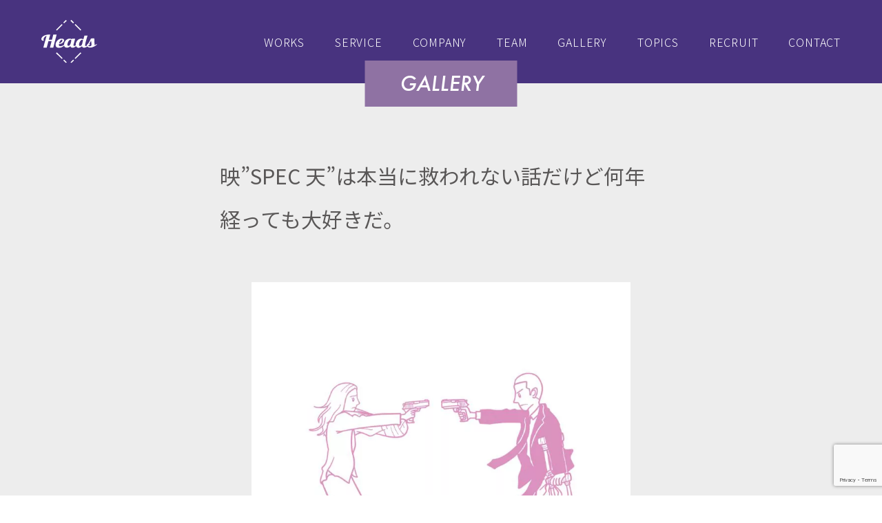

--- FILE ---
content_type: text/html; charset=UTF-8
request_url: https://gallery.heads-corporate.com/spec_movie/
body_size: 12192
content:
<!doctype html>
<html dir="ltr" lang="ja" prefix="og: https://ogp.me/ns#">

<head>
  <!-- Google Tag Manager -->
  <script>
    (function(w, d, s, l, i) {
      w[l] = w[l] || [];
      w[l].push({
        'gtm.start': new Date().getTime(),
        event: 'gtm.js'
      });
      var f = d.getElementsByTagName(s)[0],
        j = d.createElement(s),
        dl = l != 'dataLayer' ? '&l=' + l : '';
      j.async = true;
      j.src =
        'https://www.googletagmanager.com/gtm.js?id=' + i + dl;
      f.parentNode.insertBefore(j, f);
    })(window, document, 'script', 'dataLayer', 'GTM-PRPBG4Q');
  </script>
  <!-- End Google Tag Manager -->

      <!-- Global site tag (gtag.js) - Google Analytics -->
    <script async src="https://www.googletagmanager.com/gtag/js?id=UA-97043572-4"></script>
    <script>
      window.dataLayer = window.dataLayer || [];

      function gtag() {
        dataLayer.push(arguments);
      }
      gtag('js', new Date());
      gtag('config', 'UA-97043572-4');
    </script>

  
  <meta charset="UTF-8">
  <meta name="viewport" content="width=device-width, initial-scale=1 , viewport-fit=cover">
  <link rel="profile" href="https://gmpg.org/xfn/11">
  <title>映”SPEC 天”は本当に救われない話だけど何年経っても大好きだ。 | SPEC～天～ 警視庁公安部公安第五課 未詳事件特別対策係事件簿感想 - HeadsGALLERY</title>
	<style>img:is([sizes="auto" i], [sizes^="auto," i]) { contain-intrinsic-size: 3000px 1500px }</style>
	
		<!-- All in One SEO 4.7.8 - aioseo.com -->
	<meta name="description" content="当麻、瀬文の「あのシーン」。最高じゃないですか。SPECファンにはたまらないあのシーンを書いてもらいたくて、今回の映画感想は大好きなSPECを選びました。" />
	<meta name="robots" content="max-image-preview:large" />
	<meta name="author" content="ヘッズ株式会社"/>
	<meta name="keywords" content="spec,当麻,当麻紗綾,瀬文,瀬文焚流,似顔絵,感想,デザイナー,イラスト,オリジナルイラスト,アート" />
	<link rel="canonical" href="https://gallery.heads-corporate.com/spec_movie/" />
	<meta name="generator" content="All in One SEO (AIOSEO) 4.7.8" />
		<meta property="og:locale" content="ja_JP" />
		<meta property="og:site_name" content="株式会社Heads" />
		<meta property="og:type" content="article" />
		<meta property="og:title" content="映”SPEC 天”は本当に救われない話だけど何年経っても大好きだ。 | SPEC～天～ 警視庁公安部公安第五課 未詳事件特別対策係事件簿感想 - HeadsGALLERY" />
		<meta property="og:description" content="当麻、瀬文の「あのシーン」。最高じゃあないですか。SPECファンにはたまらないあのシーンを書いてもらいたくて、今回の映画感想は大好きなSPECを選びました。株式会社Headsはオリジナルイラストも書けるんです。えっへん。顔出ししたくないそこの社長さん、似顔絵っていう選択肢はどうですか？" />
		<meta property="og:url" content="https://gallery.heads-corporate.com/spec_movie/" />
		<meta property="fb:admins" content="115090318618942" />
		<meta property="og:image" content="https://heads-corporate.com/wp-content/uploads/2020/03/07-1024x1024.jpg" />
		<meta property="og:image:secure_url" content="https://heads-corporate.com/wp-content/uploads/2020/03/07-1024x1024.jpg" />
		<meta property="article:tag" content="spec" />
		<meta property="article:tag" content="当麻" />
		<meta property="article:tag" content="当麻紗綾" />
		<meta property="article:tag" content="瀬文" />
		<meta property="article:tag" content="瀬文焚流" />
		<meta property="article:tag" content="似顔絵" />
		<meta property="article:tag" content="感想" />
		<meta property="article:tag" content="デザイナー" />
		<meta property="article:tag" content="イラスト" />
		<meta property="article:tag" content="オリジナルイラスト" />
		<meta property="article:tag" content="アート" />
		<meta property="article:tag" content="gallery" />
		<meta property="article:published_time" content="2020-03-06T04:27:26+00:00" />
		<meta property="article:modified_time" content="2024-03-29T05:54:42+00:00" />
		<meta name="twitter:card" content="summary_large_image" />
		<meta name="twitter:title" content="映”SPEC 天”は本当に救われない話だけど何年経っても大好きだ。 | SPEC～天～ 警視庁公安部公安第五課 未詳事件特別対策係事件簿感想 - HeadsGALLERY" />
		<meta name="twitter:description" content="当麻、瀬文の「あのシーン」。最高じゃあないですか。SPECファンにはたまらないあのシーンを書いてもらいたくて、今回の映画感想は大好きなSPECを選びました。株式会社Headsはオリジナルイラストも書けるんです。えっへん。顔出ししたくないそこの社長さん、似顔絵っていう選択肢はどうですか？" />
		<meta name="twitter:image" content="https://gallery.heads-corporate.com/wp-content/uploads/2020/03/07.jpg" />
		<script type="application/ld+json" class="aioseo-schema">
			{"@context":"https:\/\/schema.org","@graph":[{"@type":"Article","@id":"https:\/\/gallery.heads-corporate.com\/spec_movie\/#article","name":"\u6620\u201dSPEC \u5929\u201d\u306f\u672c\u5f53\u306b\u6551\u308f\u308c\u306a\u3044\u8a71\u3060\u3051\u3069\u4f55\u5e74\u7d4c\u3063\u3066\u3082\u5927\u597d\u304d\u3060\u3002 | SPEC\uff5e\u5929\uff5e \u8b66\u8996\u5e81\u516c\u5b89\u90e8\u516c\u5b89\u7b2c\u4e94\u8ab2 \u672a\u8a73\u4e8b\u4ef6\u7279\u5225\u5bfe\u7b56\u4fc2\u4e8b\u4ef6\u7c3f\u611f\u60f3 - HeadsGALLERY","headline":"\u6620&#8221;SPEC \u5929&#8221;\u306f\u672c\u5f53\u306b\u6551\u308f\u308c\u306a\u3044\u8a71\u3060\u3051\u3069\u4f55\u5e74\u7d4c\u3063\u3066\u3082\u5927\u597d\u304d\u3060\u3002","author":{"@id":"https:\/\/gallery.heads-corporate.com\/author\/heads-admin\/#author"},"publisher":{"@id":"https:\/\/gallery.heads-corporate.com\/#organization"},"image":{"@type":"ImageObject","url":"https:\/\/gallery.heads-corporate.com\/wp-content\/uploads\/2020\/03\/07.jpg","width":3543,"height":3543},"datePublished":"2020-03-06T13:27:26+09:00","dateModified":"2024-03-29T14:54:42+09:00","inLanguage":"ja","mainEntityOfPage":{"@id":"https:\/\/gallery.heads-corporate.com\/spec_movie\/#webpage"},"isPartOf":{"@id":"https:\/\/gallery.heads-corporate.com\/spec_movie\/#webpage"},"articleSection":"Gallery"},{"@type":"BreadcrumbList","@id":"https:\/\/gallery.heads-corporate.com\/spec_movie\/#breadcrumblist","itemListElement":[{"@type":"ListItem","@id":"https:\/\/gallery.heads-corporate.com\/#listItem","position":1,"name":"\u5bb6","item":"https:\/\/gallery.heads-corporate.com\/","nextItem":{"@type":"ListItem","@id":"https:\/\/gallery.heads-corporate.com\/spec_movie\/#listItem","name":"\u6620\"SPEC \u5929\"\u306f\u672c\u5f53\u306b\u6551\u308f\u308c\u306a\u3044\u8a71\u3060\u3051\u3069\u4f55\u5e74\u7d4c\u3063\u3066\u3082\u5927\u597d\u304d\u3060\u3002"}},{"@type":"ListItem","@id":"https:\/\/gallery.heads-corporate.com\/spec_movie\/#listItem","position":2,"name":"\u6620\"SPEC \u5929\"\u306f\u672c\u5f53\u306b\u6551\u308f\u308c\u306a\u3044\u8a71\u3060\u3051\u3069\u4f55\u5e74\u7d4c\u3063\u3066\u3082\u5927\u597d\u304d\u3060\u3002","previousItem":{"@type":"ListItem","@id":"https:\/\/gallery.heads-corporate.com\/#listItem","name":"\u5bb6"}}]},{"@type":"Organization","@id":"https:\/\/gallery.heads-corporate.com\/#organization","name":"\u682a\u5f0f\u4f1a\u793eHeads","description":"\u6771\u4eac\u3068\u540d\u53e4\u5c4b\u306e\u30c7\u30b6\u30a4\u30f3\u30fbWeb\u30b5\u30a4\u30c8\u5236\u4f5c\u4f1a\u793e","url":"https:\/\/gallery.heads-corporate.com\/"},{"@type":"Person","@id":"https:\/\/gallery.heads-corporate.com\/author\/heads-admin\/#author","url":"https:\/\/gallery.heads-corporate.com\/author\/heads-admin\/","name":"\u30d8\u30c3\u30ba\u682a\u5f0f\u4f1a\u793e","image":{"@type":"ImageObject","@id":"https:\/\/gallery.heads-corporate.com\/spec_movie\/#authorImage","url":"https:\/\/secure.gravatar.com\/avatar\/61dd8e84a46b9a740939ac3820fa426a?s=96&d=mm&r=g","width":96,"height":96,"caption":"\u30d8\u30c3\u30ba\u682a\u5f0f\u4f1a\u793e"}},{"@type":"WebPage","@id":"https:\/\/gallery.heads-corporate.com\/spec_movie\/#webpage","url":"https:\/\/gallery.heads-corporate.com\/spec_movie\/","name":"\u6620\u201dSPEC \u5929\u201d\u306f\u672c\u5f53\u306b\u6551\u308f\u308c\u306a\u3044\u8a71\u3060\u3051\u3069\u4f55\u5e74\u7d4c\u3063\u3066\u3082\u5927\u597d\u304d\u3060\u3002 | SPEC\uff5e\u5929\uff5e \u8b66\u8996\u5e81\u516c\u5b89\u90e8\u516c\u5b89\u7b2c\u4e94\u8ab2 \u672a\u8a73\u4e8b\u4ef6\u7279\u5225\u5bfe\u7b56\u4fc2\u4e8b\u4ef6\u7c3f\u611f\u60f3 - HeadsGALLERY","description":"\u5f53\u9ebb\u3001\u702c\u6587\u306e\u300c\u3042\u306e\u30b7\u30fc\u30f3\u300d\u3002\u6700\u9ad8\u3058\u3083\u306a\u3044\u3067\u3059\u304b\u3002SPEC\u30d5\u30a1\u30f3\u306b\u306f\u305f\u307e\u3089\u306a\u3044\u3042\u306e\u30b7\u30fc\u30f3\u3092\u66f8\u3044\u3066\u3082\u3089\u3044\u305f\u304f\u3066\u3001\u4eca\u56de\u306e\u6620\u753b\u611f\u60f3\u306f\u5927\u597d\u304d\u306aSPEC\u3092\u9078\u3073\u307e\u3057\u305f\u3002","inLanguage":"ja","isPartOf":{"@id":"https:\/\/gallery.heads-corporate.com\/#website"},"breadcrumb":{"@id":"https:\/\/gallery.heads-corporate.com\/spec_movie\/#breadcrumblist"},"author":{"@id":"https:\/\/gallery.heads-corporate.com\/author\/heads-admin\/#author"},"creator":{"@id":"https:\/\/gallery.heads-corporate.com\/author\/heads-admin\/#author"},"image":{"@type":"ImageObject","url":"https:\/\/gallery.heads-corporate.com\/wp-content\/uploads\/2020\/03\/07.jpg","@id":"https:\/\/gallery.heads-corporate.com\/spec_movie\/#mainImage","width":3543,"height":3543},"primaryImageOfPage":{"@id":"https:\/\/gallery.heads-corporate.com\/spec_movie\/#mainImage"},"datePublished":"2020-03-06T13:27:26+09:00","dateModified":"2024-03-29T14:54:42+09:00"},{"@type":"WebSite","@id":"https:\/\/gallery.heads-corporate.com\/#website","url":"https:\/\/gallery.heads-corporate.com\/","name":"\u682a\u5f0f\u4f1a\u793eHeads","description":"\u6771\u4eac\u3068\u540d\u53e4\u5c4b\u306e\u30c7\u30b6\u30a4\u30f3\u30fbWeb\u30b5\u30a4\u30c8\u5236\u4f5c\u4f1a\u793e","inLanguage":"ja","publisher":{"@id":"https:\/\/gallery.heads-corporate.com\/#organization"}}]}
		</script>
		<!-- All in One SEO -->

<link rel='dns-prefetch' href='//www.google.com' />
<link rel='dns-prefetch' href='//ajax.googleapis.com' />
<link rel='dns-prefetch' href='//unpkg.com' />
<link rel='dns-prefetch' href='//cdn.jsdelivr.net' />
<link rel='dns-prefetch' href='//cdnjs.cloudflare.com' />
<link rel='dns-prefetch' href='//use.typekit.net' />
<link rel='dns-prefetch' href='//www.googletagmanager.com' />
<link rel="alternate" type="application/rss+xml" title="株式会社Heads &raquo; フィード" href="https://gallery.heads-corporate.com/feed/" />
<link rel="alternate" type="application/rss+xml" title="株式会社Heads &raquo; コメントフィード" href="https://gallery.heads-corporate.com/comments/feed/" />
<link rel='stylesheet' id='wp-block-library-css' href='https://gallery.heads-corporate.com/wp-includes/css/dist/block-library/style.min.css?ver=6.7.4' type='text/css' media='all' />
<style id='safe-svg-svg-icon-style-inline-css' type='text/css'>
.safe-svg-cover{text-align:center}.safe-svg-cover .safe-svg-inside{display:inline-block;max-width:100%}.safe-svg-cover svg{height:100%;max-height:100%;max-width:100%;width:100%}

</style>
<style id='classic-theme-styles-inline-css' type='text/css'>
/*! This file is auto-generated */
.wp-block-button__link{color:#fff;background-color:#32373c;border-radius:9999px;box-shadow:none;text-decoration:none;padding:calc(.667em + 2px) calc(1.333em + 2px);font-size:1.125em}.wp-block-file__button{background:#32373c;color:#fff;text-decoration:none}
</style>
<style id='global-styles-inline-css' type='text/css'>
:root{--wp--preset--aspect-ratio--square: 1;--wp--preset--aspect-ratio--4-3: 4/3;--wp--preset--aspect-ratio--3-4: 3/4;--wp--preset--aspect-ratio--3-2: 3/2;--wp--preset--aspect-ratio--2-3: 2/3;--wp--preset--aspect-ratio--16-9: 16/9;--wp--preset--aspect-ratio--9-16: 9/16;--wp--preset--color--black: #000000;--wp--preset--color--cyan-bluish-gray: #abb8c3;--wp--preset--color--white: #ffffff;--wp--preset--color--pale-pink: #f78da7;--wp--preset--color--vivid-red: #cf2e2e;--wp--preset--color--luminous-vivid-orange: #ff6900;--wp--preset--color--luminous-vivid-amber: #fcb900;--wp--preset--color--light-green-cyan: #7bdcb5;--wp--preset--color--vivid-green-cyan: #00d084;--wp--preset--color--pale-cyan-blue: #8ed1fc;--wp--preset--color--vivid-cyan-blue: #0693e3;--wp--preset--color--vivid-purple: #9b51e0;--wp--preset--gradient--vivid-cyan-blue-to-vivid-purple: linear-gradient(135deg,rgba(6,147,227,1) 0%,rgb(155,81,224) 100%);--wp--preset--gradient--light-green-cyan-to-vivid-green-cyan: linear-gradient(135deg,rgb(122,220,180) 0%,rgb(0,208,130) 100%);--wp--preset--gradient--luminous-vivid-amber-to-luminous-vivid-orange: linear-gradient(135deg,rgba(252,185,0,1) 0%,rgba(255,105,0,1) 100%);--wp--preset--gradient--luminous-vivid-orange-to-vivid-red: linear-gradient(135deg,rgba(255,105,0,1) 0%,rgb(207,46,46) 100%);--wp--preset--gradient--very-light-gray-to-cyan-bluish-gray: linear-gradient(135deg,rgb(238,238,238) 0%,rgb(169,184,195) 100%);--wp--preset--gradient--cool-to-warm-spectrum: linear-gradient(135deg,rgb(74,234,220) 0%,rgb(151,120,209) 20%,rgb(207,42,186) 40%,rgb(238,44,130) 60%,rgb(251,105,98) 80%,rgb(254,248,76) 100%);--wp--preset--gradient--blush-light-purple: linear-gradient(135deg,rgb(255,206,236) 0%,rgb(152,150,240) 100%);--wp--preset--gradient--blush-bordeaux: linear-gradient(135deg,rgb(254,205,165) 0%,rgb(254,45,45) 50%,rgb(107,0,62) 100%);--wp--preset--gradient--luminous-dusk: linear-gradient(135deg,rgb(255,203,112) 0%,rgb(199,81,192) 50%,rgb(65,88,208) 100%);--wp--preset--gradient--pale-ocean: linear-gradient(135deg,rgb(255,245,203) 0%,rgb(182,227,212) 50%,rgb(51,167,181) 100%);--wp--preset--gradient--electric-grass: linear-gradient(135deg,rgb(202,248,128) 0%,rgb(113,206,126) 100%);--wp--preset--gradient--midnight: linear-gradient(135deg,rgb(2,3,129) 0%,rgb(40,116,252) 100%);--wp--preset--font-size--small: 13px;--wp--preset--font-size--medium: 20px;--wp--preset--font-size--large: 36px;--wp--preset--font-size--x-large: 42px;--wp--preset--spacing--20: 0.44rem;--wp--preset--spacing--30: 0.67rem;--wp--preset--spacing--40: 1rem;--wp--preset--spacing--50: 1.5rem;--wp--preset--spacing--60: 2.25rem;--wp--preset--spacing--70: 3.38rem;--wp--preset--spacing--80: 5.06rem;--wp--preset--shadow--natural: 6px 6px 9px rgba(0, 0, 0, 0.2);--wp--preset--shadow--deep: 12px 12px 50px rgba(0, 0, 0, 0.4);--wp--preset--shadow--sharp: 6px 6px 0px rgba(0, 0, 0, 0.2);--wp--preset--shadow--outlined: 6px 6px 0px -3px rgba(255, 255, 255, 1), 6px 6px rgba(0, 0, 0, 1);--wp--preset--shadow--crisp: 6px 6px 0px rgba(0, 0, 0, 1);}:where(.is-layout-flex){gap: 0.5em;}:where(.is-layout-grid){gap: 0.5em;}body .is-layout-flex{display: flex;}.is-layout-flex{flex-wrap: wrap;align-items: center;}.is-layout-flex > :is(*, div){margin: 0;}body .is-layout-grid{display: grid;}.is-layout-grid > :is(*, div){margin: 0;}:where(.wp-block-columns.is-layout-flex){gap: 2em;}:where(.wp-block-columns.is-layout-grid){gap: 2em;}:where(.wp-block-post-template.is-layout-flex){gap: 1.25em;}:where(.wp-block-post-template.is-layout-grid){gap: 1.25em;}.has-black-color{color: var(--wp--preset--color--black) !important;}.has-cyan-bluish-gray-color{color: var(--wp--preset--color--cyan-bluish-gray) !important;}.has-white-color{color: var(--wp--preset--color--white) !important;}.has-pale-pink-color{color: var(--wp--preset--color--pale-pink) !important;}.has-vivid-red-color{color: var(--wp--preset--color--vivid-red) !important;}.has-luminous-vivid-orange-color{color: var(--wp--preset--color--luminous-vivid-orange) !important;}.has-luminous-vivid-amber-color{color: var(--wp--preset--color--luminous-vivid-amber) !important;}.has-light-green-cyan-color{color: var(--wp--preset--color--light-green-cyan) !important;}.has-vivid-green-cyan-color{color: var(--wp--preset--color--vivid-green-cyan) !important;}.has-pale-cyan-blue-color{color: var(--wp--preset--color--pale-cyan-blue) !important;}.has-vivid-cyan-blue-color{color: var(--wp--preset--color--vivid-cyan-blue) !important;}.has-vivid-purple-color{color: var(--wp--preset--color--vivid-purple) !important;}.has-black-background-color{background-color: var(--wp--preset--color--black) !important;}.has-cyan-bluish-gray-background-color{background-color: var(--wp--preset--color--cyan-bluish-gray) !important;}.has-white-background-color{background-color: var(--wp--preset--color--white) !important;}.has-pale-pink-background-color{background-color: var(--wp--preset--color--pale-pink) !important;}.has-vivid-red-background-color{background-color: var(--wp--preset--color--vivid-red) !important;}.has-luminous-vivid-orange-background-color{background-color: var(--wp--preset--color--luminous-vivid-orange) !important;}.has-luminous-vivid-amber-background-color{background-color: var(--wp--preset--color--luminous-vivid-amber) !important;}.has-light-green-cyan-background-color{background-color: var(--wp--preset--color--light-green-cyan) !important;}.has-vivid-green-cyan-background-color{background-color: var(--wp--preset--color--vivid-green-cyan) !important;}.has-pale-cyan-blue-background-color{background-color: var(--wp--preset--color--pale-cyan-blue) !important;}.has-vivid-cyan-blue-background-color{background-color: var(--wp--preset--color--vivid-cyan-blue) !important;}.has-vivid-purple-background-color{background-color: var(--wp--preset--color--vivid-purple) !important;}.has-black-border-color{border-color: var(--wp--preset--color--black) !important;}.has-cyan-bluish-gray-border-color{border-color: var(--wp--preset--color--cyan-bluish-gray) !important;}.has-white-border-color{border-color: var(--wp--preset--color--white) !important;}.has-pale-pink-border-color{border-color: var(--wp--preset--color--pale-pink) !important;}.has-vivid-red-border-color{border-color: var(--wp--preset--color--vivid-red) !important;}.has-luminous-vivid-orange-border-color{border-color: var(--wp--preset--color--luminous-vivid-orange) !important;}.has-luminous-vivid-amber-border-color{border-color: var(--wp--preset--color--luminous-vivid-amber) !important;}.has-light-green-cyan-border-color{border-color: var(--wp--preset--color--light-green-cyan) !important;}.has-vivid-green-cyan-border-color{border-color: var(--wp--preset--color--vivid-green-cyan) !important;}.has-pale-cyan-blue-border-color{border-color: var(--wp--preset--color--pale-cyan-blue) !important;}.has-vivid-cyan-blue-border-color{border-color: var(--wp--preset--color--vivid-cyan-blue) !important;}.has-vivid-purple-border-color{border-color: var(--wp--preset--color--vivid-purple) !important;}.has-vivid-cyan-blue-to-vivid-purple-gradient-background{background: var(--wp--preset--gradient--vivid-cyan-blue-to-vivid-purple) !important;}.has-light-green-cyan-to-vivid-green-cyan-gradient-background{background: var(--wp--preset--gradient--light-green-cyan-to-vivid-green-cyan) !important;}.has-luminous-vivid-amber-to-luminous-vivid-orange-gradient-background{background: var(--wp--preset--gradient--luminous-vivid-amber-to-luminous-vivid-orange) !important;}.has-luminous-vivid-orange-to-vivid-red-gradient-background{background: var(--wp--preset--gradient--luminous-vivid-orange-to-vivid-red) !important;}.has-very-light-gray-to-cyan-bluish-gray-gradient-background{background: var(--wp--preset--gradient--very-light-gray-to-cyan-bluish-gray) !important;}.has-cool-to-warm-spectrum-gradient-background{background: var(--wp--preset--gradient--cool-to-warm-spectrum) !important;}.has-blush-light-purple-gradient-background{background: var(--wp--preset--gradient--blush-light-purple) !important;}.has-blush-bordeaux-gradient-background{background: var(--wp--preset--gradient--blush-bordeaux) !important;}.has-luminous-dusk-gradient-background{background: var(--wp--preset--gradient--luminous-dusk) !important;}.has-pale-ocean-gradient-background{background: var(--wp--preset--gradient--pale-ocean) !important;}.has-electric-grass-gradient-background{background: var(--wp--preset--gradient--electric-grass) !important;}.has-midnight-gradient-background{background: var(--wp--preset--gradient--midnight) !important;}.has-small-font-size{font-size: var(--wp--preset--font-size--small) !important;}.has-medium-font-size{font-size: var(--wp--preset--font-size--medium) !important;}.has-large-font-size{font-size: var(--wp--preset--font-size--large) !important;}.has-x-large-font-size{font-size: var(--wp--preset--font-size--x-large) !important;}
:where(.wp-block-post-template.is-layout-flex){gap: 1.25em;}:where(.wp-block-post-template.is-layout-grid){gap: 1.25em;}
:where(.wp-block-columns.is-layout-flex){gap: 2em;}:where(.wp-block-columns.is-layout-grid){gap: 2em;}
:root :where(.wp-block-pullquote){font-size: 1.5em;line-height: 1.6;}
</style>
<link rel='stylesheet' id='foobox-free-min-css' href='https://gallery.heads-corporate.com/wp-content/plugins/foobox-image-lightbox/free/css/foobox.free.min.css?ver=2.7.34' type='text/css' media='all' />
<link rel='stylesheet' id='wp-ulike-css' href='https://gallery.heads-corporate.com/wp-content/plugins/wp-ulike/assets/css/wp-ulike.min.css?ver=4.7.7' type='text/css' media='all' />
<link rel='stylesheet' id='cp2021-sanitize-css' href='https://gallery.heads-corporate.com/wp-content/themes/HeadsCS_Gallery/css/sanitize.css?ver=6.7.4' type='text/css' media='all' />
<link rel='stylesheet' id='slick-css' href='https://cdnjs.cloudflare.com/ajax/libs/slick-carousel/1.8.1/slick.min.css?ver=6.7.4' type='text/css' media='all' />
<link rel='stylesheet' id='slick-theme-css' href='https://cdnjs.cloudflare.com/ajax/libs/slick-carousel/1.8.1/slick-theme.min.css?ver=6.7.4' type='text/css' media='all' />
<link rel='stylesheet' id='adobe-fonts-css' href='https://use.typekit.net/iok2ndo.css?ver=6.7.4' type='text/css' media='all' />
<link rel='stylesheet' id='cp2021-style-css' href='https://gallery.heads-corporate.com/wp-content/themes/HeadsCS_Gallery/style.css?ver=1738927889' type='text/css' media='all' />
<link rel='stylesheet' id='wp-pagenavi-css' href='https://gallery.heads-corporate.com/wp-content/plugins/wp-pagenavi/pagenavi-css.css?ver=2.70' type='text/css' media='all' />
<script type="text/javascript" src="https://ajax.googleapis.com/ajax/libs/jquery/3.2.1/jquery.min.js?ver=6.7.4" id="jquery-js"></script>
<script type="text/javascript" id="foobox-free-min-js-before">
/* <![CDATA[ */
/* Run FooBox FREE (v2.7.34) */
var FOOBOX = window.FOOBOX = {
	ready: true,
	disableOthers: false,
	o: {wordpress: { enabled: true }, captions: { dataTitle: ["captionTitle","title"], dataDesc: ["captionDesc","description"] }, rel: '', excludes:'.fbx-link,.nofoobox,.nolightbox,a[href*="pinterest.com/pin/create/button/"]', affiliate : { enabled: false }, error: "Could not load the item"},
	selectors: [
		".gallery", ".wp-block-gallery", ".wp-caption", ".wp-block-image", "a:has(img[class*=wp-image-])", ".foobox"
	],
	pre: function( $ ){
		// Custom JavaScript (Pre)
		
	},
	post: function( $ ){
		// Custom JavaScript (Post)
		
		// Custom Captions Code
		
	},
	custom: function( $ ){
		// Custom Extra JS
		
	}
};
/* ]]> */
</script>
<script type="text/javascript" src="https://gallery.heads-corporate.com/wp-content/plugins/foobox-image-lightbox/free/js/foobox.free.min.js?ver=2.7.34" id="foobox-free-min-js"></script>
<link rel='shortlink' href='https://gallery.heads-corporate.com/?p=291' />
<meta name="generator" content="Site Kit by Google 1.145.0" /><noscript><style>.lazyload[data-src]{display:none !important;}</style></noscript><style>.lazyload{background-image:none !important;}.lazyload:before{background-image:none !important;}</style><link rel="icon" href="https://gallery.heads-corporate.com/wp-content/uploads/2019/03/apple-touch-icon-150x150.png" sizes="32x32" />
<link rel="icon" href="https://gallery.heads-corporate.com/wp-content/uploads/2019/03/apple-touch-icon.png" sizes="192x192" />
<link rel="apple-touch-icon" href="https://gallery.heads-corporate.com/wp-content/uploads/2019/03/apple-touch-icon.png" />
<meta name="msapplication-TileImage" content="https://gallery.heads-corporate.com/wp-content/uploads/2019/03/apple-touch-icon.png" />

  
</head>

<body data-rsssl=1 id="" class="post-template-default single single-post postid-291 single-format-standard">
  <!-- Google Tag Manager (noscript) -->
  <noscript><iframe src="https://www.googletagmanager.com/ns.html?id=GTM-PRPBG4Q" height="0" width="0" style="display:none;visibility:hidden"></iframe></noscript>
  <!-- End Google Tag Manager (noscript) -->

  <div class="l-wrapper">
        <!-- ヘッダー -->
    <header class="l__header common-header" >
      <div class="common-header__inner">
                  <div class="common-header__logo">
            <a href="https://heads-corporate.com/">
              <img src="[data-uri]" alt="株式会社Heads" data-src="https://gallery.heads-corporate.com/wp-content/themes/HeadsCS_Gallery/img/common/logo_heads-white.svg" decoding="async" class="lazyload" /><noscript><img src="https://gallery.heads-corporate.com/wp-content/themes/HeadsCS_Gallery/img/common/logo_heads-white.svg" alt="株式会社Heads" data-eio="l" /></noscript>
            </a>
          </div>
                <div class="common-header__toggle">
          <span></span>
          <span></span>
          <span></span>
        </div>

        <nav class="common-header__nav">
          <ul class="common-header__list">
            <li class="common-header__menu ">
              <a href="https://heads-corporate.com/works/">WORKS</a>
            </li>
            <li class="common-header__menu ">
              <a href="https://heads-corporate.com/service/">SERVICE</a>
            </li>
            <li class="common-header__menu ">
              <a href="https://heads-corporate.com/company/">COMPANY</a>
            </li>
            <li class="common-header__menu ">
              <a href="https://heads-corporate.com/team/">TEAM</a>
            </li>
            <li class="common-header__menu ">
              <a href="https://gallery.heads-corporate.com/">GALLERY</a>
            </li>
            <li class="common-header__menu ">
              <a href="https://heads-corporate.com/topics/">TOPICS</a>
            </li>
            <li class="common-header__menu ">
              <a href="https://heads-corporate.com/recruit/">RECRUIT</a>
            </li>
            <li class="common-header__menu ">
              <a href="https://heads-corporate.com/contact/">CONTACT</a>
            </li>
            <li class="common-header__menu ">
              <a href="https://heads-corporate.com/privacy-policy/">Privacy Policy</a>
            </li>
          </ul>
          <ul class="common-header__sns">
            <li><a href="https://www.instagram.com/maekabu_heads/" target="_blank" rel="noreferrer noopener"><img src="[data-uri]" alt="Instagram" data-src="https://gallery.heads-corporate.com/wp-content/themes/HeadsCS_Gallery/img/common/icn_instagram.svg" decoding="async" class="lazyload"><noscript><img src="https://gallery.heads-corporate.com/wp-content/themes/HeadsCS_Gallery/img/common/icn_instagram.svg" alt="Instagram" data-eio="l"></noscript></a></li>
            <li><a href="https://twitter.com/maekabu_heads" target="_blank" rel="noreferrer noopener"><img src="[data-uri]" alt="x" data-src="https://gallery.heads-corporate.com/wp-content/themes/HeadsCS_Gallery/img/common/icn_x-w.svg" decoding="async" class="lazyload"><noscript><img src="https://gallery.heads-corporate.com/wp-content/themes/HeadsCS_Gallery/img/common/icn_x-w.svg" alt="x" data-eio="l"></noscript></a></li>
          </ul>
        </nav>
      </div><!-- / .l-container1000 -->
      <h1 class="common-page__ttl">GALLERY</h1>    </header>
    <!-- ////ヘッダー -->

    <!-- コンテンツ -->
    <main class="common-main">
            <article id="post-291" class="post__single entry-content post-gallery post-291 post type-post status-publish format-standard has-post-thumbnail hentry category-gallery">

	<h1 class="post-gallery__title"><span>映&#8221;SPEC 天&#8221;は本当に救われない話だけど何年経っても大好きだ。</span></h1>
	<div class="post-gallery__thumb">
		<img width="3543" height="3543" src="[data-uri]" class="attachment-post-thumbnail size-post-thumbnail wp-post-image lazyload" alt="" decoding="async" fetchpriority="high"   data-src="https://gallery.heads-corporate.com/wp-content/uploads/2020/03/07.jpg" data-srcset="https://gallery.heads-corporate.com/wp-content/uploads/2020/03/07.jpg 3543w, https://gallery.heads-corporate.com/wp-content/uploads/2020/03/07-150x150.jpg 150w, https://gallery.heads-corporate.com/wp-content/uploads/2020/03/07-300x300.jpg 300w, https://gallery.heads-corporate.com/wp-content/uploads/2020/03/07-768x768.jpg 768w, https://gallery.heads-corporate.com/wp-content/uploads/2020/03/07-1024x1024.jpg 1024w" data-sizes="auto" data-eio-rwidth="3543" data-eio-rheight="3543" /><noscript><img width="3543" height="3543" src="https://gallery.heads-corporate.com/wp-content/uploads/2020/03/07.jpg" class="attachment-post-thumbnail size-post-thumbnail wp-post-image" alt="" decoding="async" fetchpriority="high" srcset="https://gallery.heads-corporate.com/wp-content/uploads/2020/03/07.jpg 3543w, https://gallery.heads-corporate.com/wp-content/uploads/2020/03/07-150x150.jpg 150w, https://gallery.heads-corporate.com/wp-content/uploads/2020/03/07-300x300.jpg 300w, https://gallery.heads-corporate.com/wp-content/uploads/2020/03/07-768x768.jpg 768w, https://gallery.heads-corporate.com/wp-content/uploads/2020/03/07-1024x1024.jpg 1024w" sizes="(max-width: 3543px) 100vw, 3543px" data-eio="l" /></noscript>	</div>
	<div class="post-gallery__content editor-content">
		<p>みなさんこんにちは。フロントエンドエンジニアの東畑です。<br />
Web業界は3年で技術が腐ると言われ、どちらかというと新しいもの好きな人の方が向いているそうです。<br />
ところがどっこい、私は一度好きになった物をとことん愛すタイプ。<br />
今回取り上げるSPECも2010年に放送されてから約10年ずっとずっと大好きなシリーズになります。<br />
ずっとずっと好きすぎて多分まともに紹介が出来ないので、私は考え、そして諦めました。<br />
ただ、SPECへの愛を綴ります。（SPEC全部のネタバレあるよ！）</p>
<p>&nbsp;</p>
<p>&nbsp;</p>
<p>SPECシリーズ通しての１番美しい場面「当麻と瀬文さんが屋上で銃を向け合うシーン」が出てくるのが、この天。</p>
<p>イラストはこの場面を書いてもらいました。</p>
<p>このシーンはSPECシリーズのラストへの伏線でもあると思います。<br />
自身のSPECの暴走により瀬文さんを殺そうとする当麻と、暴走を止める為に当麻を撃とうとする瀬文さん。<br />
当麻が撃って欲しいのも、自分が刑事として撃つべきなのもわかっているのに、どうしても撃つことが出来なくて、元に戻った当麻に責められ、目を背けながら「俺にお前は撃てん」と。<br />
自分に銃が向けられて発砲されてかすって、当麻が暴走して自分が殺されるかもしれなくても瀬文さんは撃てないんですよね。<br />
このシーンがあるから、結の最後、瀬文さんが当麻を殺さなければならないシーンの重さが際立つんだと思います。最初は当麻一人で沢山の責任を背負っていたんだけれど、瀬文さんが現れた事によって、半分背負ってもらえてたんじゃないかなと。<br />
そして最後の最後、一番重要で一番重い責任を瀬文さんが背負うってのが本当にかっこいい。<br />
この二人の関係性が描かれれば描かれるほど、ニノマエの「千年の孤独」とのコントラストが激しくなるんですよね。<br />
結局最後は当麻は無限地獄、瀬文さんは犯罪者となり、この二人も「千年の孤独」側の立場になる訳です。<br />
でも、瀬文さんだけは当麻を見つけることが出来た。<br />
それはきっと二人共、孤独ではないからなんだと思います。</p>
<p>&nbsp;</p>
<p>&nbsp;</p>
<p>SPECは本当に救われない話で、</p>
<p>ファンの中でも受け入れられない人が半分以上いたんじゃないかなって思ってます。<br />
私自身はすんなり受け入れられたんだけど、</p>
<p>やっぱり10年経っても結末の悲しさって色褪せなくて、そこがSPECの魅力だと思います。<br />
ハッピーエンドが良かったけど、真実に向かってひた走れの言葉に忠実に生きた二人は最高にかっこいい。<br />
結末込みで、私はSPECシリーズが大好きです。</p>
<p>&nbsp;</p>
<p>&nbsp;</p>
<p>余談だけど、</p>
<p>当麻と瀬文さんである戸田恵梨香さんと加瀬亮さんがお付き合い発表した時は泣いて喜んだよね。<br />
結構直ぐに破局して悲しかった。</p>
<p>現実世界も大概だな。</p>
<p>&nbsp;</p>
<p>&nbsp;</p>
<p>株式会社 Heads<br />
webエンジニア<br />
東畑　安理佐</p>
<p>&nbsp;</p>
<p>前回書いた記事はこちら→<a href="https://gallery.heads-corporate.com/gallery/ernest_celestine/">絵本が好きだから絵本みたいなフランス映画「くまのアーネストおじさんとセレスティーヌ」を見た。</a></p>
	</div>

	<div class="post-gallery__info">
				<div class="post-gallery__distributionsite">
					</div>
		<div class="post-gallery__member">
							<a href="https://heads-corporate.com/team/arisa_higashibata/" class="mod-memberlink">
					<div class="mod-memberlink__inner">
						<p class="mod-memberlink__name">東畑 安理佐</p>
						<p class="mod-memberlink__position">Front End Engineer</p>
					</div>
					<div class="mod-memberlink__icn"><img src="[data-uri]" alt="東畑 安理佐" class="object_fit lazyload" data-src="https://gallery.heads-corporate.com/wp-content/uploads/2021/08/Arisa.jpg" decoding="async" data-eio-rwidth="516" data-eio-rheight="516"><noscript><img src="https://gallery.heads-corporate.com/wp-content/uploads/2021/08/Arisa.jpg" alt="東畑 安理佐" class="object_fit" data-eio="l"></noscript></div>
				</a>
					</div>
		<div class="post-gallery__like">		<div class="wpulike wpulike-default " ><div class="wp_ulike_general_class wp_ulike_is_not_liked"><button type="button"
					aria-label="いいねボタン"
					data-ulike-id="291"
					data-ulike-nonce="dd797daa9b"
					data-ulike-type="post"
					data-ulike-template="wpulike-default"
					data-ulike-display-likers=""
					data-ulike-likers-style="popover"
					class="wp_ulike_btn wp_ulike_put_image wp_post_btn_291"></button><span class="count-box wp_ulike_counter_up" data-ulike-counter-value="0"></span>			</div></div>
	</div>
		<div class="post-gallery__meta" style="margin-top:1em;" >投稿日 2020.03.06 / 最終更新日 2024.03.29</div>
	</div>

	<div class="post-gallery__other">
		<h2 class="post-gallery__other--ttl">その他のギャラリー</h2>
		<ul class="post-gallery__other--inner">
								<li class="post-gallery__other--item">
						<a href="https://gallery.heads-corporate.com/deadpoolwolverine/">
							<div><img src="[data-uri]" alt="" data-src="https://gallery.heads-corporate.com/wp-content/uploads/2025/02/85.jpg" decoding="async" class="lazyload" data-eio-rwidth="2048" data-eio-rheight="2048"><noscript><img src="https://gallery.heads-corporate.com/wp-content/uploads/2025/02/85.jpg" alt="" data-eio="l"></noscript></div>
							<p class="post-gallery__other--itemName">デッドプール＆ウルヴァリン</p>
						</a>
					</li>
									<li class="post-gallery__other--item">
						<a href="https://gallery.heads-corporate.com/blackberry/">
							<div><img src="[data-uri]" alt="" data-src="https://gallery.heads-corporate.com/wp-content/uploads/2025/02/86.jpg" decoding="async" class="lazyload" data-eio-rwidth="2048" data-eio-rheight="2048"><noscript><img src="https://gallery.heads-corporate.com/wp-content/uploads/2025/02/86.jpg" alt="" data-eio="l"></noscript></div>
							<p class="post-gallery__other--itemName">ブラックベリー</p>
						</a>
					</li>
									<li class="post-gallery__other--item">
						<a href="https://gallery.heads-corporate.com/kimetsu/">
							<div><img src="[data-uri]" alt="" data-src="https://gallery.heads-corporate.com/wp-content/uploads/2020/12/32.jpg" decoding="async" class="lazyload" data-eio-rwidth="3543" data-eio-rheight="3543"><noscript><img src="https://gallery.heads-corporate.com/wp-content/uploads/2020/12/32.jpg" alt="" data-eio="l"></noscript></div>
							<p class="post-gallery__other--itemName">劇場版「鬼滅の刃」無限列車編</p>
						</a>
					</li>
									<li class="post-gallery__other--item">
						<a href="https://gallery.heads-corporate.com/pokemon_secrets-of-the-jungle/">
							<div><img src="[data-uri]" alt="" data-src="https://gallery.heads-corporate.com/wp-content/uploads/2022/02/52.jpg" decoding="async" class="lazyload" data-eio-rwidth="3543" data-eio-rheight="3543"><noscript><img src="https://gallery.heads-corporate.com/wp-content/uploads/2022/02/52.jpg" alt="" data-eio="l"></noscript></div>
							<p class="post-gallery__other--itemName">劇場版ポケットモンスター ココ</p>
						</a>
					</li>
						</ul>

</article>			</main>
  <!-- ////コンテンツ -->
  <!-- フッター -->
  <footer class="l__footer common-footer">
				<div class="common-footer__inner">
			<div class="common-footer__logo"><img src="[data-uri]" alt="株式会社Heads" data-src="https://gallery.heads-corporate.com/wp-content/themes/HeadsCS_Gallery/img/common/logo_heads-white.svg" decoding="async" class="lazyload"><noscript><img src="https://gallery.heads-corporate.com/wp-content/themes/HeadsCS_Gallery/img/common/logo_heads-white.svg" alt="株式会社Heads" data-eio="l"></noscript></div>
			<div class="common-footer__bg"><img src="[data-uri]" alt="We Shape Your Sense" class="pctab-only lazyload" data-src="https://gallery.heads-corporate.com/wp-content/themes/HeadsCS_Gallery/img/common/txt_footer.svg" decoding="async"><noscript><img src="https://gallery.heads-corporate.com/wp-content/themes/HeadsCS_Gallery/img/common/txt_footer.svg" alt="We Shape Your Sense" class="pctab-only" data-eio="l"></noscript><img src="[data-uri]" alt="We Shape Your Sense" class="sp-only lazyload" data-src="https://gallery.heads-corporate.com/wp-content/themes/HeadsCS_Gallery/img/common/txt_footer-sp.svg" decoding="async"><noscript><img src="https://gallery.heads-corporate.com/wp-content/themes/HeadsCS_Gallery/img/common/txt_footer-sp.svg" alt="We Shape Your Sense" class="sp-only" data-eio="l"></noscript></div>
			<nav aria-label="メインメニュー" class="common-footer__nav main">
				<ul class="common-footer__list gnav">
					<li class="common-footer__item gnav"><a href="https://heads-corporate.com/works/">WORKS</a></li>
					<li class="common-footer__item gnav"><a href="https://heads-corporate.com/service/">SERVICE</a></li>
					<li class="common-footer__item gnav"><a href="https://heads-corporate.com/company/">COMPANY</a></li>
					<li class="common-footer__item gnav"><a href="https://heads-corporate.com/team/">TEAM</a></li>
					<li class="common-footer__item gnav"><a href="https://gallery.heads-corporate.com/">GALLERY</a></li>
					<li class="common-footer__item gnav"><a href="https://heads-corporate.com/topics/">TOPICS</a></li>
					<li class="common-footer__item gnav"><a href="https://heads-corporate.com/recruit/">RECRUIT</a></li>
					<li class="common-footer__item gnav"><a href="https://heads-corporate.com/contact/">CONTACT</a></li>
				</ul>
				<p class="common-footer__privacy"><a href="https://heads-corporate.com/privacy-policy/">Privacy Policy</a></p>
			</nav>
			<nav aria-label="サービスメニュー" class="common-footer__nav service">
				<ul class="common-footer__list sns">
					<li class="common-footer__item sns instagram"><a href="https://www.instagram.com/maekabu_heads/" target="_blank" rel="noopener"><img src="[data-uri]" alt="Instagram" data-src="https://gallery.heads-corporate.com/wp-content/themes/HeadsCS_Gallery/img/common/icn_instagram.svg" decoding="async" class="lazyload"><noscript><img src="https://gallery.heads-corporate.com/wp-content/themes/HeadsCS_Gallery/img/common/icn_instagram.svg" alt="Instagram" data-eio="l"></noscript></a></li>
					<li class="common-footer__item sns twitter"><a href="https://twitter.com/maekabu_heads" target="_blank" rel="noopener"><img src="[data-uri]" alt="x" data-src="https://gallery.heads-corporate.com/wp-content/themes/HeadsCS_Gallery/img/common/icn_x-w.svg" decoding="async" class="lazyload"><noscript><img src="https://gallery.heads-corporate.com/wp-content/themes/HeadsCS_Gallery/img/common/icn_x-w.svg" alt="x" data-eio="l"></noscript></a></li>
				</ul>
				<ul class="common-footer__list service">
				<li class="common-footer__item service small-lighter"><a href="https://small-lighter.com/" target="_blank" rel="noopener"><img src="[data-uri]" alt="Small Lighter" data-src="https://gallery.heads-corporate.com/wp-content/themes/HeadsCS_Gallery/img/common/logo_smalllighter-top.svg" decoding="async" class="lazyload"><noscript><img src="https://gallery.heads-corporate.com/wp-content/themes/HeadsCS_Gallery/img/common/logo_smalllighter-top.svg" alt="Small Lighter" data-eio="l"></noscript></a></li>
				<li class="common-footer__item service represent"><a href="https://heads-rep.com/" target="_blank" rel="noopener"><img src="[data-uri]" alt="Represent" data-src="https://gallery.heads-corporate.com/wp-content/themes/HeadsCS_Gallery/img/common/logo_represent-top.svg" decoding="async" class="lazyload"><noscript><img src="https://gallery.heads-corporate.com/wp-content/themes/HeadsCS_Gallery/img/common/logo_represent-top.svg" alt="Represent" data-eio="l"></noscript></a></li>
					<li class="common-footer__item service mbt"><a href="https://my-best-team.com/" target="_blank" rel="noopener"><img src="[data-uri]" alt="Small Lighter" data-src="https://gallery.heads-corporate.com/wp-content/themes/HeadsCS_Gallery/img/common/logo_mbt.svg" decoding="async" class="lazyload"><noscript><img src="https://gallery.heads-corporate.com/wp-content/themes/HeadsCS_Gallery/img/common/logo_mbt.svg" alt="Small Lighter" data-eio="l"></noscript></a></li>
				</ul>
			</nav>
			<nav class="common-footer__nav address">
				<ul class="common-footer__list address">
					<li class="common-footer__item address">
						<h3 class="common-footer__ttl">東京オフィス</h3>
						<address class="common-footer__address">〒150-0041<br>東京都渋谷区神南1-14-7 ワイズ神南ビル2F</address>
					</li>
					<li class="common-footer__item address">
						<h3 class="common-footer__ttl">名古屋オフィス</h3>
						<address class="common-footer__address">〒450-0002<br>愛知県名古屋市中村区名駅4丁目17-3 メイヨンビル2F</address>
					</li>
				</ul>
			</nav>
		</div>
		<div class="common-footer__copy"><small>&copy; 2024 Heads Inc.</small></div>
	</footer><!-- / .l__footer-->
  <!-- ////フッター -->

  </div><!-- / .l-wrapper-->

  <script type="text/javascript" src="https://www.google.com/recaptcha/api.js?render=6LdahT8nAAAAAFnNjbCyOrAJiQJhzRaGgBik9ZB3&amp;ver=v3" id="reCAPTCHv3-js"></script>
<script type="text/javascript" id="reCAPTCHv3-js-after">
/* <![CDATA[ */
if(document.querySelector(".mw_wp_form_input form")) {
	const myForm = document.querySelector(".mw_wp_form_input form");
	let preventEvent = true;
	const getToken =  (e) => {
			const target = e.target;
			if(preventEvent) {
					e.preventDefault();
					grecaptcha.ready(function() {
							grecaptcha.execute("6LdahT8nAAAAAFnNjbCyOrAJiQJhzRaGgBik9ZB3", {action: "homepage"})
							.then(function(token) {
									preventEvent = false;
									if(document.querySelector("[name=recaptchaToken]")) {
											const recaptchaToken = document.querySelector("[name=recaptchaToken]");
											recaptchaToken.value = token;
									}
									if(myForm.querySelector("[name=submitConfirm]")) {
											const confirmButtonValue = myForm.querySelector("[name=submitConfirm]").value;
											const myComfirmButton = document.createElement("input");
											myComfirmButton.type = "hidden";
											myComfirmButton.value = confirmButtonValue;
											myComfirmButton.name = "submitConfirm";
											myForm.appendChild(myComfirmButton);
									}

									myForm.submit();
							})
							.catch(function(e) {
									alert("reCAPTCHA token取得時にエラーが発生したためフォームデータを送信できません");
									return false;
							});
					});

			}

	}
	myForm.addEventListener("submit",getToken);

} else if(document.querySelector(".mw_wp_form_confirm form")){

	let count=0;
	const timer = 60 * 1000 * 2;
	getToken = () => {
			grecaptcha.ready(function(){
					grecaptcha.execute("6LdahT8nAAAAAFnNjbCyOrAJiQJhzRaGgBik9ZB3",{action:"homepage"})
					.then(function(token){
							const recaptchaToken=document.querySelector("[name=recaptchaToken]");
							recaptchaToken.value=token;
							if(count<4){
									setTimeout(getToken,timer)
							}
									count++
					})
					.catch(function(e){
							alert("reCAPTCHA token取得時にエラーが発生したためフォームデータを送信できません");
							return false
					});
			});
	}
	document.addEventListener("DOMContentLoaded",getToken);
}
/* ]]> */
</script>
<script type="text/javascript" id="eio-lazy-load-js-before">
/* <![CDATA[ */
var eio_lazy_vars = {"exactdn_domain":"","skip_autoscale":0,"threshold":0,"use_dpr":1};
/* ]]> */
</script>
<script type="text/javascript" src="https://gallery.heads-corporate.com/wp-content/plugins/ewww-image-optimizer/includes/lazysizes.min.js?ver=800" id="eio-lazy-load-js" async="async" data-wp-strategy="async"></script>
<script type="text/javascript" id="wp_ulike-js-extra">
/* <![CDATA[ */
var wp_ulike_params = {"ajax_url":"https:\/\/gallery.heads-corporate.com\/wp-admin\/admin-ajax.php","notifications":"1"};
/* ]]> */
</script>
<script type="text/javascript" src="https://gallery.heads-corporate.com/wp-content/plugins/wp-ulike/assets/js/wp-ulike.min.js?ver=4.7.7" id="wp_ulike-js"></script>
<script type="text/javascript" src="https://gallery.heads-corporate.com/wp-content/themes/HeadsCS_Gallery/js/ofi.min.js?ver=6.7.4" id="ofi-js"></script>
<script type="text/javascript" src="https://unpkg.com/scroll-out/dist/scroll-out.min.js?ver=6.7.4" id="scroll-js"></script>
<script type="text/javascript" src="https://gallery.heads-corporate.com/wp-content/themes/HeadsCS_Gallery/js/TweenMax.min.js?ver=6.7.4" id="TweenMax-js"></script>
<script type="text/javascript" src="https://gallery.heads-corporate.com/wp-content/themes/HeadsCS_Gallery/js/ScrollMagic.min.js?ver=6.7.4" id="ScrollMagic-js"></script>
<script type="text/javascript" src="https://gallery.heads-corporate.com/wp-content/themes/HeadsCS_Gallery/js/animation.gsap.min.js?ver=6.7.4" id="animation-gsap-js"></script>
<script type="text/javascript" src="https://cdn.jsdelivr.net/npm/vivus@latest/dist/vivus.min.js?ver=6.7.4" id="vivus-js"></script>
<script type="text/javascript" src="https://gallery.heads-corporate.com/wp-content/themes/HeadsCS_Gallery/js/anime.min.js?ver=6.7.4" id="anime-js"></script>
<script type="text/javascript" src="https://cdnjs.cloudflare.com/ajax/libs/slick-carousel/1.8.1/slick.min.js?ver=6.7.4" id="slick-js"></script>
<script type="text/javascript" src="https://gallery.heads-corporate.com/wp-content/themes/HeadsCS_Gallery/js/floating-btn.js?ver=6.7.4" id="floating-btn-js"></script>
<script type="text/javascript" src="https://gallery.heads-corporate.com/wp-content/themes/HeadsCS_Gallery/js/scripts.js?ver=1738195442" id="cp2021-scripts-js"></script>

  </body>
  </html>

--- FILE ---
content_type: text/html; charset=utf-8
request_url: https://www.google.com/recaptcha/api2/anchor?ar=1&k=6LdahT8nAAAAAFnNjbCyOrAJiQJhzRaGgBik9ZB3&co=aHR0cHM6Ly9nYWxsZXJ5LmhlYWRzLWNvcnBvcmF0ZS5jb206NDQz&hl=en&v=N67nZn4AqZkNcbeMu4prBgzg&size=invisible&anchor-ms=20000&execute-ms=30000&cb=olgbjn6ndj3p
body_size: 48623
content:
<!DOCTYPE HTML><html dir="ltr" lang="en"><head><meta http-equiv="Content-Type" content="text/html; charset=UTF-8">
<meta http-equiv="X-UA-Compatible" content="IE=edge">
<title>reCAPTCHA</title>
<style type="text/css">
/* cyrillic-ext */
@font-face {
  font-family: 'Roboto';
  font-style: normal;
  font-weight: 400;
  font-stretch: 100%;
  src: url(//fonts.gstatic.com/s/roboto/v48/KFO7CnqEu92Fr1ME7kSn66aGLdTylUAMa3GUBHMdazTgWw.woff2) format('woff2');
  unicode-range: U+0460-052F, U+1C80-1C8A, U+20B4, U+2DE0-2DFF, U+A640-A69F, U+FE2E-FE2F;
}
/* cyrillic */
@font-face {
  font-family: 'Roboto';
  font-style: normal;
  font-weight: 400;
  font-stretch: 100%;
  src: url(//fonts.gstatic.com/s/roboto/v48/KFO7CnqEu92Fr1ME7kSn66aGLdTylUAMa3iUBHMdazTgWw.woff2) format('woff2');
  unicode-range: U+0301, U+0400-045F, U+0490-0491, U+04B0-04B1, U+2116;
}
/* greek-ext */
@font-face {
  font-family: 'Roboto';
  font-style: normal;
  font-weight: 400;
  font-stretch: 100%;
  src: url(//fonts.gstatic.com/s/roboto/v48/KFO7CnqEu92Fr1ME7kSn66aGLdTylUAMa3CUBHMdazTgWw.woff2) format('woff2');
  unicode-range: U+1F00-1FFF;
}
/* greek */
@font-face {
  font-family: 'Roboto';
  font-style: normal;
  font-weight: 400;
  font-stretch: 100%;
  src: url(//fonts.gstatic.com/s/roboto/v48/KFO7CnqEu92Fr1ME7kSn66aGLdTylUAMa3-UBHMdazTgWw.woff2) format('woff2');
  unicode-range: U+0370-0377, U+037A-037F, U+0384-038A, U+038C, U+038E-03A1, U+03A3-03FF;
}
/* math */
@font-face {
  font-family: 'Roboto';
  font-style: normal;
  font-weight: 400;
  font-stretch: 100%;
  src: url(//fonts.gstatic.com/s/roboto/v48/KFO7CnqEu92Fr1ME7kSn66aGLdTylUAMawCUBHMdazTgWw.woff2) format('woff2');
  unicode-range: U+0302-0303, U+0305, U+0307-0308, U+0310, U+0312, U+0315, U+031A, U+0326-0327, U+032C, U+032F-0330, U+0332-0333, U+0338, U+033A, U+0346, U+034D, U+0391-03A1, U+03A3-03A9, U+03B1-03C9, U+03D1, U+03D5-03D6, U+03F0-03F1, U+03F4-03F5, U+2016-2017, U+2034-2038, U+203C, U+2040, U+2043, U+2047, U+2050, U+2057, U+205F, U+2070-2071, U+2074-208E, U+2090-209C, U+20D0-20DC, U+20E1, U+20E5-20EF, U+2100-2112, U+2114-2115, U+2117-2121, U+2123-214F, U+2190, U+2192, U+2194-21AE, U+21B0-21E5, U+21F1-21F2, U+21F4-2211, U+2213-2214, U+2216-22FF, U+2308-230B, U+2310, U+2319, U+231C-2321, U+2336-237A, U+237C, U+2395, U+239B-23B7, U+23D0, U+23DC-23E1, U+2474-2475, U+25AF, U+25B3, U+25B7, U+25BD, U+25C1, U+25CA, U+25CC, U+25FB, U+266D-266F, U+27C0-27FF, U+2900-2AFF, U+2B0E-2B11, U+2B30-2B4C, U+2BFE, U+3030, U+FF5B, U+FF5D, U+1D400-1D7FF, U+1EE00-1EEFF;
}
/* symbols */
@font-face {
  font-family: 'Roboto';
  font-style: normal;
  font-weight: 400;
  font-stretch: 100%;
  src: url(//fonts.gstatic.com/s/roboto/v48/KFO7CnqEu92Fr1ME7kSn66aGLdTylUAMaxKUBHMdazTgWw.woff2) format('woff2');
  unicode-range: U+0001-000C, U+000E-001F, U+007F-009F, U+20DD-20E0, U+20E2-20E4, U+2150-218F, U+2190, U+2192, U+2194-2199, U+21AF, U+21E6-21F0, U+21F3, U+2218-2219, U+2299, U+22C4-22C6, U+2300-243F, U+2440-244A, U+2460-24FF, U+25A0-27BF, U+2800-28FF, U+2921-2922, U+2981, U+29BF, U+29EB, U+2B00-2BFF, U+4DC0-4DFF, U+FFF9-FFFB, U+10140-1018E, U+10190-1019C, U+101A0, U+101D0-101FD, U+102E0-102FB, U+10E60-10E7E, U+1D2C0-1D2D3, U+1D2E0-1D37F, U+1F000-1F0FF, U+1F100-1F1AD, U+1F1E6-1F1FF, U+1F30D-1F30F, U+1F315, U+1F31C, U+1F31E, U+1F320-1F32C, U+1F336, U+1F378, U+1F37D, U+1F382, U+1F393-1F39F, U+1F3A7-1F3A8, U+1F3AC-1F3AF, U+1F3C2, U+1F3C4-1F3C6, U+1F3CA-1F3CE, U+1F3D4-1F3E0, U+1F3ED, U+1F3F1-1F3F3, U+1F3F5-1F3F7, U+1F408, U+1F415, U+1F41F, U+1F426, U+1F43F, U+1F441-1F442, U+1F444, U+1F446-1F449, U+1F44C-1F44E, U+1F453, U+1F46A, U+1F47D, U+1F4A3, U+1F4B0, U+1F4B3, U+1F4B9, U+1F4BB, U+1F4BF, U+1F4C8-1F4CB, U+1F4D6, U+1F4DA, U+1F4DF, U+1F4E3-1F4E6, U+1F4EA-1F4ED, U+1F4F7, U+1F4F9-1F4FB, U+1F4FD-1F4FE, U+1F503, U+1F507-1F50B, U+1F50D, U+1F512-1F513, U+1F53E-1F54A, U+1F54F-1F5FA, U+1F610, U+1F650-1F67F, U+1F687, U+1F68D, U+1F691, U+1F694, U+1F698, U+1F6AD, U+1F6B2, U+1F6B9-1F6BA, U+1F6BC, U+1F6C6-1F6CF, U+1F6D3-1F6D7, U+1F6E0-1F6EA, U+1F6F0-1F6F3, U+1F6F7-1F6FC, U+1F700-1F7FF, U+1F800-1F80B, U+1F810-1F847, U+1F850-1F859, U+1F860-1F887, U+1F890-1F8AD, U+1F8B0-1F8BB, U+1F8C0-1F8C1, U+1F900-1F90B, U+1F93B, U+1F946, U+1F984, U+1F996, U+1F9E9, U+1FA00-1FA6F, U+1FA70-1FA7C, U+1FA80-1FA89, U+1FA8F-1FAC6, U+1FACE-1FADC, U+1FADF-1FAE9, U+1FAF0-1FAF8, U+1FB00-1FBFF;
}
/* vietnamese */
@font-face {
  font-family: 'Roboto';
  font-style: normal;
  font-weight: 400;
  font-stretch: 100%;
  src: url(//fonts.gstatic.com/s/roboto/v48/KFO7CnqEu92Fr1ME7kSn66aGLdTylUAMa3OUBHMdazTgWw.woff2) format('woff2');
  unicode-range: U+0102-0103, U+0110-0111, U+0128-0129, U+0168-0169, U+01A0-01A1, U+01AF-01B0, U+0300-0301, U+0303-0304, U+0308-0309, U+0323, U+0329, U+1EA0-1EF9, U+20AB;
}
/* latin-ext */
@font-face {
  font-family: 'Roboto';
  font-style: normal;
  font-weight: 400;
  font-stretch: 100%;
  src: url(//fonts.gstatic.com/s/roboto/v48/KFO7CnqEu92Fr1ME7kSn66aGLdTylUAMa3KUBHMdazTgWw.woff2) format('woff2');
  unicode-range: U+0100-02BA, U+02BD-02C5, U+02C7-02CC, U+02CE-02D7, U+02DD-02FF, U+0304, U+0308, U+0329, U+1D00-1DBF, U+1E00-1E9F, U+1EF2-1EFF, U+2020, U+20A0-20AB, U+20AD-20C0, U+2113, U+2C60-2C7F, U+A720-A7FF;
}
/* latin */
@font-face {
  font-family: 'Roboto';
  font-style: normal;
  font-weight: 400;
  font-stretch: 100%;
  src: url(//fonts.gstatic.com/s/roboto/v48/KFO7CnqEu92Fr1ME7kSn66aGLdTylUAMa3yUBHMdazQ.woff2) format('woff2');
  unicode-range: U+0000-00FF, U+0131, U+0152-0153, U+02BB-02BC, U+02C6, U+02DA, U+02DC, U+0304, U+0308, U+0329, U+2000-206F, U+20AC, U+2122, U+2191, U+2193, U+2212, U+2215, U+FEFF, U+FFFD;
}
/* cyrillic-ext */
@font-face {
  font-family: 'Roboto';
  font-style: normal;
  font-weight: 500;
  font-stretch: 100%;
  src: url(//fonts.gstatic.com/s/roboto/v48/KFO7CnqEu92Fr1ME7kSn66aGLdTylUAMa3GUBHMdazTgWw.woff2) format('woff2');
  unicode-range: U+0460-052F, U+1C80-1C8A, U+20B4, U+2DE0-2DFF, U+A640-A69F, U+FE2E-FE2F;
}
/* cyrillic */
@font-face {
  font-family: 'Roboto';
  font-style: normal;
  font-weight: 500;
  font-stretch: 100%;
  src: url(//fonts.gstatic.com/s/roboto/v48/KFO7CnqEu92Fr1ME7kSn66aGLdTylUAMa3iUBHMdazTgWw.woff2) format('woff2');
  unicode-range: U+0301, U+0400-045F, U+0490-0491, U+04B0-04B1, U+2116;
}
/* greek-ext */
@font-face {
  font-family: 'Roboto';
  font-style: normal;
  font-weight: 500;
  font-stretch: 100%;
  src: url(//fonts.gstatic.com/s/roboto/v48/KFO7CnqEu92Fr1ME7kSn66aGLdTylUAMa3CUBHMdazTgWw.woff2) format('woff2');
  unicode-range: U+1F00-1FFF;
}
/* greek */
@font-face {
  font-family: 'Roboto';
  font-style: normal;
  font-weight: 500;
  font-stretch: 100%;
  src: url(//fonts.gstatic.com/s/roboto/v48/KFO7CnqEu92Fr1ME7kSn66aGLdTylUAMa3-UBHMdazTgWw.woff2) format('woff2');
  unicode-range: U+0370-0377, U+037A-037F, U+0384-038A, U+038C, U+038E-03A1, U+03A3-03FF;
}
/* math */
@font-face {
  font-family: 'Roboto';
  font-style: normal;
  font-weight: 500;
  font-stretch: 100%;
  src: url(//fonts.gstatic.com/s/roboto/v48/KFO7CnqEu92Fr1ME7kSn66aGLdTylUAMawCUBHMdazTgWw.woff2) format('woff2');
  unicode-range: U+0302-0303, U+0305, U+0307-0308, U+0310, U+0312, U+0315, U+031A, U+0326-0327, U+032C, U+032F-0330, U+0332-0333, U+0338, U+033A, U+0346, U+034D, U+0391-03A1, U+03A3-03A9, U+03B1-03C9, U+03D1, U+03D5-03D6, U+03F0-03F1, U+03F4-03F5, U+2016-2017, U+2034-2038, U+203C, U+2040, U+2043, U+2047, U+2050, U+2057, U+205F, U+2070-2071, U+2074-208E, U+2090-209C, U+20D0-20DC, U+20E1, U+20E5-20EF, U+2100-2112, U+2114-2115, U+2117-2121, U+2123-214F, U+2190, U+2192, U+2194-21AE, U+21B0-21E5, U+21F1-21F2, U+21F4-2211, U+2213-2214, U+2216-22FF, U+2308-230B, U+2310, U+2319, U+231C-2321, U+2336-237A, U+237C, U+2395, U+239B-23B7, U+23D0, U+23DC-23E1, U+2474-2475, U+25AF, U+25B3, U+25B7, U+25BD, U+25C1, U+25CA, U+25CC, U+25FB, U+266D-266F, U+27C0-27FF, U+2900-2AFF, U+2B0E-2B11, U+2B30-2B4C, U+2BFE, U+3030, U+FF5B, U+FF5D, U+1D400-1D7FF, U+1EE00-1EEFF;
}
/* symbols */
@font-face {
  font-family: 'Roboto';
  font-style: normal;
  font-weight: 500;
  font-stretch: 100%;
  src: url(//fonts.gstatic.com/s/roboto/v48/KFO7CnqEu92Fr1ME7kSn66aGLdTylUAMaxKUBHMdazTgWw.woff2) format('woff2');
  unicode-range: U+0001-000C, U+000E-001F, U+007F-009F, U+20DD-20E0, U+20E2-20E4, U+2150-218F, U+2190, U+2192, U+2194-2199, U+21AF, U+21E6-21F0, U+21F3, U+2218-2219, U+2299, U+22C4-22C6, U+2300-243F, U+2440-244A, U+2460-24FF, U+25A0-27BF, U+2800-28FF, U+2921-2922, U+2981, U+29BF, U+29EB, U+2B00-2BFF, U+4DC0-4DFF, U+FFF9-FFFB, U+10140-1018E, U+10190-1019C, U+101A0, U+101D0-101FD, U+102E0-102FB, U+10E60-10E7E, U+1D2C0-1D2D3, U+1D2E0-1D37F, U+1F000-1F0FF, U+1F100-1F1AD, U+1F1E6-1F1FF, U+1F30D-1F30F, U+1F315, U+1F31C, U+1F31E, U+1F320-1F32C, U+1F336, U+1F378, U+1F37D, U+1F382, U+1F393-1F39F, U+1F3A7-1F3A8, U+1F3AC-1F3AF, U+1F3C2, U+1F3C4-1F3C6, U+1F3CA-1F3CE, U+1F3D4-1F3E0, U+1F3ED, U+1F3F1-1F3F3, U+1F3F5-1F3F7, U+1F408, U+1F415, U+1F41F, U+1F426, U+1F43F, U+1F441-1F442, U+1F444, U+1F446-1F449, U+1F44C-1F44E, U+1F453, U+1F46A, U+1F47D, U+1F4A3, U+1F4B0, U+1F4B3, U+1F4B9, U+1F4BB, U+1F4BF, U+1F4C8-1F4CB, U+1F4D6, U+1F4DA, U+1F4DF, U+1F4E3-1F4E6, U+1F4EA-1F4ED, U+1F4F7, U+1F4F9-1F4FB, U+1F4FD-1F4FE, U+1F503, U+1F507-1F50B, U+1F50D, U+1F512-1F513, U+1F53E-1F54A, U+1F54F-1F5FA, U+1F610, U+1F650-1F67F, U+1F687, U+1F68D, U+1F691, U+1F694, U+1F698, U+1F6AD, U+1F6B2, U+1F6B9-1F6BA, U+1F6BC, U+1F6C6-1F6CF, U+1F6D3-1F6D7, U+1F6E0-1F6EA, U+1F6F0-1F6F3, U+1F6F7-1F6FC, U+1F700-1F7FF, U+1F800-1F80B, U+1F810-1F847, U+1F850-1F859, U+1F860-1F887, U+1F890-1F8AD, U+1F8B0-1F8BB, U+1F8C0-1F8C1, U+1F900-1F90B, U+1F93B, U+1F946, U+1F984, U+1F996, U+1F9E9, U+1FA00-1FA6F, U+1FA70-1FA7C, U+1FA80-1FA89, U+1FA8F-1FAC6, U+1FACE-1FADC, U+1FADF-1FAE9, U+1FAF0-1FAF8, U+1FB00-1FBFF;
}
/* vietnamese */
@font-face {
  font-family: 'Roboto';
  font-style: normal;
  font-weight: 500;
  font-stretch: 100%;
  src: url(//fonts.gstatic.com/s/roboto/v48/KFO7CnqEu92Fr1ME7kSn66aGLdTylUAMa3OUBHMdazTgWw.woff2) format('woff2');
  unicode-range: U+0102-0103, U+0110-0111, U+0128-0129, U+0168-0169, U+01A0-01A1, U+01AF-01B0, U+0300-0301, U+0303-0304, U+0308-0309, U+0323, U+0329, U+1EA0-1EF9, U+20AB;
}
/* latin-ext */
@font-face {
  font-family: 'Roboto';
  font-style: normal;
  font-weight: 500;
  font-stretch: 100%;
  src: url(//fonts.gstatic.com/s/roboto/v48/KFO7CnqEu92Fr1ME7kSn66aGLdTylUAMa3KUBHMdazTgWw.woff2) format('woff2');
  unicode-range: U+0100-02BA, U+02BD-02C5, U+02C7-02CC, U+02CE-02D7, U+02DD-02FF, U+0304, U+0308, U+0329, U+1D00-1DBF, U+1E00-1E9F, U+1EF2-1EFF, U+2020, U+20A0-20AB, U+20AD-20C0, U+2113, U+2C60-2C7F, U+A720-A7FF;
}
/* latin */
@font-face {
  font-family: 'Roboto';
  font-style: normal;
  font-weight: 500;
  font-stretch: 100%;
  src: url(//fonts.gstatic.com/s/roboto/v48/KFO7CnqEu92Fr1ME7kSn66aGLdTylUAMa3yUBHMdazQ.woff2) format('woff2');
  unicode-range: U+0000-00FF, U+0131, U+0152-0153, U+02BB-02BC, U+02C6, U+02DA, U+02DC, U+0304, U+0308, U+0329, U+2000-206F, U+20AC, U+2122, U+2191, U+2193, U+2212, U+2215, U+FEFF, U+FFFD;
}
/* cyrillic-ext */
@font-face {
  font-family: 'Roboto';
  font-style: normal;
  font-weight: 900;
  font-stretch: 100%;
  src: url(//fonts.gstatic.com/s/roboto/v48/KFO7CnqEu92Fr1ME7kSn66aGLdTylUAMa3GUBHMdazTgWw.woff2) format('woff2');
  unicode-range: U+0460-052F, U+1C80-1C8A, U+20B4, U+2DE0-2DFF, U+A640-A69F, U+FE2E-FE2F;
}
/* cyrillic */
@font-face {
  font-family: 'Roboto';
  font-style: normal;
  font-weight: 900;
  font-stretch: 100%;
  src: url(//fonts.gstatic.com/s/roboto/v48/KFO7CnqEu92Fr1ME7kSn66aGLdTylUAMa3iUBHMdazTgWw.woff2) format('woff2');
  unicode-range: U+0301, U+0400-045F, U+0490-0491, U+04B0-04B1, U+2116;
}
/* greek-ext */
@font-face {
  font-family: 'Roboto';
  font-style: normal;
  font-weight: 900;
  font-stretch: 100%;
  src: url(//fonts.gstatic.com/s/roboto/v48/KFO7CnqEu92Fr1ME7kSn66aGLdTylUAMa3CUBHMdazTgWw.woff2) format('woff2');
  unicode-range: U+1F00-1FFF;
}
/* greek */
@font-face {
  font-family: 'Roboto';
  font-style: normal;
  font-weight: 900;
  font-stretch: 100%;
  src: url(//fonts.gstatic.com/s/roboto/v48/KFO7CnqEu92Fr1ME7kSn66aGLdTylUAMa3-UBHMdazTgWw.woff2) format('woff2');
  unicode-range: U+0370-0377, U+037A-037F, U+0384-038A, U+038C, U+038E-03A1, U+03A3-03FF;
}
/* math */
@font-face {
  font-family: 'Roboto';
  font-style: normal;
  font-weight: 900;
  font-stretch: 100%;
  src: url(//fonts.gstatic.com/s/roboto/v48/KFO7CnqEu92Fr1ME7kSn66aGLdTylUAMawCUBHMdazTgWw.woff2) format('woff2');
  unicode-range: U+0302-0303, U+0305, U+0307-0308, U+0310, U+0312, U+0315, U+031A, U+0326-0327, U+032C, U+032F-0330, U+0332-0333, U+0338, U+033A, U+0346, U+034D, U+0391-03A1, U+03A3-03A9, U+03B1-03C9, U+03D1, U+03D5-03D6, U+03F0-03F1, U+03F4-03F5, U+2016-2017, U+2034-2038, U+203C, U+2040, U+2043, U+2047, U+2050, U+2057, U+205F, U+2070-2071, U+2074-208E, U+2090-209C, U+20D0-20DC, U+20E1, U+20E5-20EF, U+2100-2112, U+2114-2115, U+2117-2121, U+2123-214F, U+2190, U+2192, U+2194-21AE, U+21B0-21E5, U+21F1-21F2, U+21F4-2211, U+2213-2214, U+2216-22FF, U+2308-230B, U+2310, U+2319, U+231C-2321, U+2336-237A, U+237C, U+2395, U+239B-23B7, U+23D0, U+23DC-23E1, U+2474-2475, U+25AF, U+25B3, U+25B7, U+25BD, U+25C1, U+25CA, U+25CC, U+25FB, U+266D-266F, U+27C0-27FF, U+2900-2AFF, U+2B0E-2B11, U+2B30-2B4C, U+2BFE, U+3030, U+FF5B, U+FF5D, U+1D400-1D7FF, U+1EE00-1EEFF;
}
/* symbols */
@font-face {
  font-family: 'Roboto';
  font-style: normal;
  font-weight: 900;
  font-stretch: 100%;
  src: url(//fonts.gstatic.com/s/roboto/v48/KFO7CnqEu92Fr1ME7kSn66aGLdTylUAMaxKUBHMdazTgWw.woff2) format('woff2');
  unicode-range: U+0001-000C, U+000E-001F, U+007F-009F, U+20DD-20E0, U+20E2-20E4, U+2150-218F, U+2190, U+2192, U+2194-2199, U+21AF, U+21E6-21F0, U+21F3, U+2218-2219, U+2299, U+22C4-22C6, U+2300-243F, U+2440-244A, U+2460-24FF, U+25A0-27BF, U+2800-28FF, U+2921-2922, U+2981, U+29BF, U+29EB, U+2B00-2BFF, U+4DC0-4DFF, U+FFF9-FFFB, U+10140-1018E, U+10190-1019C, U+101A0, U+101D0-101FD, U+102E0-102FB, U+10E60-10E7E, U+1D2C0-1D2D3, U+1D2E0-1D37F, U+1F000-1F0FF, U+1F100-1F1AD, U+1F1E6-1F1FF, U+1F30D-1F30F, U+1F315, U+1F31C, U+1F31E, U+1F320-1F32C, U+1F336, U+1F378, U+1F37D, U+1F382, U+1F393-1F39F, U+1F3A7-1F3A8, U+1F3AC-1F3AF, U+1F3C2, U+1F3C4-1F3C6, U+1F3CA-1F3CE, U+1F3D4-1F3E0, U+1F3ED, U+1F3F1-1F3F3, U+1F3F5-1F3F7, U+1F408, U+1F415, U+1F41F, U+1F426, U+1F43F, U+1F441-1F442, U+1F444, U+1F446-1F449, U+1F44C-1F44E, U+1F453, U+1F46A, U+1F47D, U+1F4A3, U+1F4B0, U+1F4B3, U+1F4B9, U+1F4BB, U+1F4BF, U+1F4C8-1F4CB, U+1F4D6, U+1F4DA, U+1F4DF, U+1F4E3-1F4E6, U+1F4EA-1F4ED, U+1F4F7, U+1F4F9-1F4FB, U+1F4FD-1F4FE, U+1F503, U+1F507-1F50B, U+1F50D, U+1F512-1F513, U+1F53E-1F54A, U+1F54F-1F5FA, U+1F610, U+1F650-1F67F, U+1F687, U+1F68D, U+1F691, U+1F694, U+1F698, U+1F6AD, U+1F6B2, U+1F6B9-1F6BA, U+1F6BC, U+1F6C6-1F6CF, U+1F6D3-1F6D7, U+1F6E0-1F6EA, U+1F6F0-1F6F3, U+1F6F7-1F6FC, U+1F700-1F7FF, U+1F800-1F80B, U+1F810-1F847, U+1F850-1F859, U+1F860-1F887, U+1F890-1F8AD, U+1F8B0-1F8BB, U+1F8C0-1F8C1, U+1F900-1F90B, U+1F93B, U+1F946, U+1F984, U+1F996, U+1F9E9, U+1FA00-1FA6F, U+1FA70-1FA7C, U+1FA80-1FA89, U+1FA8F-1FAC6, U+1FACE-1FADC, U+1FADF-1FAE9, U+1FAF0-1FAF8, U+1FB00-1FBFF;
}
/* vietnamese */
@font-face {
  font-family: 'Roboto';
  font-style: normal;
  font-weight: 900;
  font-stretch: 100%;
  src: url(//fonts.gstatic.com/s/roboto/v48/KFO7CnqEu92Fr1ME7kSn66aGLdTylUAMa3OUBHMdazTgWw.woff2) format('woff2');
  unicode-range: U+0102-0103, U+0110-0111, U+0128-0129, U+0168-0169, U+01A0-01A1, U+01AF-01B0, U+0300-0301, U+0303-0304, U+0308-0309, U+0323, U+0329, U+1EA0-1EF9, U+20AB;
}
/* latin-ext */
@font-face {
  font-family: 'Roboto';
  font-style: normal;
  font-weight: 900;
  font-stretch: 100%;
  src: url(//fonts.gstatic.com/s/roboto/v48/KFO7CnqEu92Fr1ME7kSn66aGLdTylUAMa3KUBHMdazTgWw.woff2) format('woff2');
  unicode-range: U+0100-02BA, U+02BD-02C5, U+02C7-02CC, U+02CE-02D7, U+02DD-02FF, U+0304, U+0308, U+0329, U+1D00-1DBF, U+1E00-1E9F, U+1EF2-1EFF, U+2020, U+20A0-20AB, U+20AD-20C0, U+2113, U+2C60-2C7F, U+A720-A7FF;
}
/* latin */
@font-face {
  font-family: 'Roboto';
  font-style: normal;
  font-weight: 900;
  font-stretch: 100%;
  src: url(//fonts.gstatic.com/s/roboto/v48/KFO7CnqEu92Fr1ME7kSn66aGLdTylUAMa3yUBHMdazQ.woff2) format('woff2');
  unicode-range: U+0000-00FF, U+0131, U+0152-0153, U+02BB-02BC, U+02C6, U+02DA, U+02DC, U+0304, U+0308, U+0329, U+2000-206F, U+20AC, U+2122, U+2191, U+2193, U+2212, U+2215, U+FEFF, U+FFFD;
}

</style>
<link rel="stylesheet" type="text/css" href="https://www.gstatic.com/recaptcha/releases/N67nZn4AqZkNcbeMu4prBgzg/styles__ltr.css">
<script nonce="Xsi-67wKMqG_I2EdM4wLfA" type="text/javascript">window['__recaptcha_api'] = 'https://www.google.com/recaptcha/api2/';</script>
<script type="text/javascript" src="https://www.gstatic.com/recaptcha/releases/N67nZn4AqZkNcbeMu4prBgzg/recaptcha__en.js" nonce="Xsi-67wKMqG_I2EdM4wLfA">
      
    </script></head>
<body><div id="rc-anchor-alert" class="rc-anchor-alert"></div>
<input type="hidden" id="recaptcha-token" value="[base64]">
<script type="text/javascript" nonce="Xsi-67wKMqG_I2EdM4wLfA">
      recaptcha.anchor.Main.init("[\x22ainput\x22,[\x22bgdata\x22,\x22\x22,\[base64]/[base64]/[base64]/bmV3IHJbeF0oY1swXSk6RT09Mj9uZXcgclt4XShjWzBdLGNbMV0pOkU9PTM/bmV3IHJbeF0oY1swXSxjWzFdLGNbMl0pOkU9PTQ/[base64]/[base64]/[base64]/[base64]/[base64]/[base64]/[base64]/[base64]\x22,\[base64]\x22,\x22w57Du8K2I8KFw5xcw4UsO8KtwqQWwpXDqxRkJgZlwpI5w4fDtsKIwofCrWNQwrtpw4rDm2HDvsOJwqM0UsOBNRLClmEqWG/DrsOaMMKxw4FuZnbChSA+SMOLw7jCosKbw7vCisKjwr3CoMOOKAzCssKwY8KiwqbCrghfAcOuw77Cg8Krwq/CrFvCh8OaEjZeW8O8C8KqdjBycMOEJB/Cg8KbJhQTw5sRYkVbwoHCmcOGw4/DrMOcTw9BwqIFwr0Hw4TDkx4FwoAOwpzCnsOLSsKUw7jClFbCvcKRIRMDUMKXw5/CpVAGaSrDoGHDvSlmwonDlMKXZAzDsiMwEsO6woLDmFHDk8OQwpldwq9nElogLn5Ow5rCvcKZwqxPEljDvxHDocOuw7LDnw7DnMOoLQPDtcKpNcKPccKpwqzCngrCocKZw7/CoRjDi8Ocw4fDqMOXw4ddw6snacOJVCXCvMKLwoDCgV7ClMOZw6vDticCMMOSw5jDjQfCmkTClMK8L0nDuRTCtMOtXn3Co3AuUcK9worDmwQTSBPCo8Ksw4AIXmYiwprDmxTDtlx/NFt2w4HCoT0jTlBDLwTCgV5Dw4zDrlLCgTzDusKUwpjDjlIswrJATMOhw5DDs8K5wrfDhEssw41Aw5/DoMKMAWAnwprDrsO6wrLCiRzCgsOTGwpwwqt9UQEow5fDnB8lw5pGw5wmWsKlfVI5wqhaE8OKw6oHFsKQwoDDtcO/[base64]/[base64]/[base64]/[base64]/CocOEw71fw7jCmMOtwrjDksO4URzDtwPDpRsucDhkB2rCu8OtUMK8e8OALsOaMsKrScOZK8Otw7zDty0JYMK1Qm0iw7jCsSTCoMOcwpnChxXDpD02w4QSwqzCtGsVwrbCgsKVwo/Dq1nDp3zDnyzCuGQ+w4nCsGE9F8KBex3DhMOOAsKsw4zCpx8+YMKPFGrCjmLCkDE2w6N/w4rClwnDoEnDiWzCiGRvbMOBDMK9DcOJd1rDv8ObwplNw7zDk8O1wqzCkMObwr3CucODwq/DkMO/[base64]/CoVpWWx5vZkXCpz7DhjPDhTpSJ8OHwoNLw4fDuwHCuMKHwqPDhcKMTnLCocKNwqMuworCn8KDwrBWV8Krc8KrwrjDpMOWw4low40Ge8KzwqfCj8KBX8KTwqhuFsKuw4UvGh7Dg2/CtMOnP8KqTcOuwqjCiRgPe8KvWsOdwqZIw6Z5w5Njw4xkIcOnfTbCn154w4UbAFh3C1rCjMKtwpYWNMO4w67DucOaw5VVXyJUNcOgw45/w7BBBy5bRlzCv8KtBkzDhsOPw7YmMBbDoMK0woXCokDDjSnDg8KIYk/DgBswFm7DsMOmwo/CgMOybcO9G2lIwpcew6TCpsO2w6XDmC0/IiViIBJNw6Bawo8/w5kzVMKMwpBawrQxw5rCssKABcKEIi5hXmHDo8Kuw6wJVMOQwqp1TMOpwrtjNMKGKsOXSsKqCMKewr3CnCvDhsKqB2F8a8Oew7EmwqHCtX1NQcKWwp8xExzCnwgMEjEkTxHDh8Kcw6/ClmTCsMKVw5kHw7QDwrt1CMOfwq4kw64Zw6bDo1NZJ8Kjwr8aw4g5wr3CrFYXOHnCqcOCUCwOwo/[base64]/CtcOMwpkFwoQtwqxONFbCoXUsHsObwoYKcU/Dv8Onw5F8w6kCDcKsc8O9EC1Iwo5gw61OwrArw4gBw4kVw7DCrcKUC8OJA8OQwohkGcKGHcKFwpxHwonCpcOXw5bDoWjDiMKJQCZCVcKswp3ChcOXCcOiw6/DjDU6wr0Fw4tJw5vDozLDpcKVTsOIZsOjUcKHP8KYHcKnw57DsVHDlMKCwp/Csg3CnhTCgAvDhFbDm8KVwpUvNsOgMMOABcKjw7wjw7kZwpoSw4Byw5gGw5o/BmVKDMKbwqIIw5HCrA04RiEEw7PCiGYgw40Vw4sJwrfCu8OKw7HCuQJOw6YydcKBEsO6Z8KsWcK+Y1vCigBlcx8Wwo7DvsOrX8O6ChDDr8KEH8O/w4pfwonCsnvCr8O+wobDsD3Du8KXwqDDvF3DlDjCjMOFwoPDscK/BcKED8K7w7guPMKOwpBXw53Ct8KtC8O/[base64]/DonNjMjMMGkIqwqzCs8OQCsKNN8OWw7vDrnLCoi/CjQxHwphswqzDjzEDIzlmUsO2ejx5w4jCpgPCqMKxw41Two7Co8K7w7DCkcOWw5s9woTCjHJsw5vCpcKKw5LCvcKww43CqyEDwr5AwpfDjMOPwo/CiljCksO4wqhMCHxAHkTDiyxVXj/CqwHDkRkYKMKyw7zCoXXCsQEZDsOHw6IQFcKDR1nCgsKiwq4uNsONKVPCtMKgwrbDnMOKwpLCuiTCvXkFYSQvw5zDlcOqD8KQa1dgCsO5w7ZcwoXCrcO1wrbDtcKOwr/DpMKvFGHCn1Aswp1qw7jChMK1XirCsShPwo80woDDu8OAw5DCnXESwqXCojErwoBgKVvCk8K2w6PCocKJKxsZCGwSw7fDn8O/Y37CpQAJw6nCvl0cwq/DrcOdX0TCnRHCgiHCgTzCv8O1QcOewrYwWMKWScOQw7cuaMKawpd1G8Kuw4x4WwjDi8KWIMO/w4tNwrlBE8KaworDoMOqwp3CtMO6W0ZOeEdYwpoXSwvCim16w7XChkcwTknDrsKLOgULEHbDuMOAw54Uw5LDtU/DkVjDmDzCmsO2dX8BGlYjE1oGa8K7w4NdLAAFecO+VsO6MMOsw7g/[base64]/Dq8O7wrHDo8O/[base64]/w5ZiOljChcKGw7DDrkbCtMK0ecO/[base64]/Dp8OwbU7DucKLwq0bJzrCvkMowrRkw4ZZI8Kqwr/CvB0MXcKDw6M9wqPClx/DisOGG8KVH8ORH3/DmBrCrsO6w5bCizIMZ8OQw47Cq8OVDWnDhsK8wp8fwqjChMO/HsOuw4rClcKxwpnCjcORw4LCm8OrTsOOw5/DrWlqHmfCu8Klw6jDqMOITxZ/KcK5UllcwpkEwrvDkMOKwo/CtkjCg24ww59/csOPeMOzeMKNw5Axw7jDvjptw5FDw73CncKUw6cWw6xzwqbDr8KCTzgXwpFAM8KtXcOydMOdHHTDkxIbR8OxwpvCvcOkwrMiwr8Fwr9/wo1zwrgbX1LDuBodbh/[base64]/FMK4w4vCvADDpcKVJ3xTwrxTPcKTMF0lWcKAdsOzwrfDvsKWwp7Cj8K8AsKfXU5Ew6bCicOWw4tiwpzDpUHCjcO8w4fCtlfCkTbDqVMsw6TCnEp2w7vCni/DgCxHwprDv2XDrMOsUlPCocOmwq5vW8KnJ0YXRsKdwqpBw4zDgMKpw6DCr0wYT8O1wovDjcK1wrsmwpgFQMOoQ2XDuDHDocONwrfDmcKxwpRkw6fDkDXCnHzCjsO6w554GHxrdX3CokbCnQ/CgcO6wpjDj8OhOsO/SMOPwpQQJsKZwr4Yw7tVw4AdwqEgLcKgw5vCrj3DgMKkNWkFB8K+wq3DuTF9wpVgRsKRN8K0ZzrCniIQLXbCsRJPw6oFZ8KeIcKNwqLDmULChh7DmMKmecKxwoTCq2XCjnzCn1DCgRZMIsKAwo/Cuy0Jwp1Hw7nCm3t8GGoWKgNFwqzDmyPDmcO7TQ3CpcOqRxlawp4jwqtYwq1Vwp/[base64]/[base64]/CiMKtTgk7wo/[base64]/Drx7DrWrCvD7DsVzCnmvDscKpwolWX8OKI1HDjhrCh8OsXsOVA1zDvl/CoWHDuSXCgMOmBXlqwqxCw4DDosK4w4/DrGLCosOww6zCs8OwPQvCui7DvcODG8KiNcOiAMKpWMKvwrfDrcO5w7VqewPCk3XCu8OPbsKswqPDusO8E0AvccK/w6QCXScHwqZHPk3Co8K+HMOMwpw6SsO8w6onw7PDusKsw43DscOfwoXCs8OSakHCnC88w7TDoRvCrEvDnMK8AMOVwoBwOsKIw6J1dMKfw4Vycngvw5ZVwo/CqsKjw6XDvcOAYBwIesK3w7/[base64]/CvsKBwpoZw57CgMKqVMK3DsKjVXnDj8OyVMK2woowUy5hw7jDlsO5CEMzQsO+w45Kw4fCucOZAMKlw7IIw5QdeUxLw5dcw4hiKRJbw5Mpw43CnMKHwoHCg8OoC1vCuFfDisOkw6gLwqd+wq8Kw4o5w6FiwrXDtcOORsKNcMOib2Ahw5HDu8Kcw6XCv8OUwrBlwp/[base64]/wpFZGsK6MMKcGU9CbsKJQMK8OsKEw6kbO8OjwqTDrsO7JF3Ds3PDlMKCGsK3woQ/w6jDtsO+wrnCkMKKUDzDv8OELC3DgsKGw53Dl8KDYXbDoMKeT8Khw6gIwo7CkcOjbV/[base64]/DmmAywr4Ew4Byw7/[base64]/DrcOPGW3Cn1/CiVDDmGh6wrjDicKrUMKsw4jDhcK0wrLCg2gGw5rDqiPDrnHCqTtRw6Inw6zDjsOVwp3Dn8OlXMO9w6LDjcK/wpjDrXJnZgvCl8KjUcOHwq9EZjxBw5tML2TDr8OFw6rDusO2KGLCshPDsE3DgcONwo4IQC/Dt8OXw5xpw5zDgWIcLsK9w4M/Az/[base64]/[base64]/CmzTCoxJvw5rDln3DvMK/[base64]/Cpz4kBBZRfsOkw4fCgVVDw50gAWkqwppTZQXCjBvCnMOCRH5fTsOsOMOdwp8awoDCuMKIVFRiwobCoGpwwqUtC8OHajA2ZkwGfsKvw6PDucO8wpvDkMOCw6RawrJwYTfDn8KxQGXCkABBwpBDUcKFwrXDlcKnwoXDlMOuw6QrwoglwqzCncOGGcKYwr/[base64]/[base64]/w4XCpwfDpXdjF3jCn8K9Gnh7SGh+w7fDqsOkPMOrwpchw68KSXNYdMKCcMOzw4nDvsKDbsK4wqk4w7PDnDTDoMKpw43DtkdIw6Exw4bCt8KQJ2ZQPMOafMO9d8Ohwqklw7orIg/DplsYT8K1wq05wrPDkwvCghzDkkDCssOJwqvCm8O/[base64]/DnyJrw4TClsOkCx/DmgwfPEjDhsKSUsOKw4pqw4/[base64]/a8KVw6tdworClsO0CsKCw5bCvMK3w6obVCRGw4HClwLCuMOFwpzCj8Kfa8Ojw7DCmxlMw7LClSImwqXCm1YVwo8Ew57Dq2cAw6xkw7nCkcKecBnCsh3Cs3TCrF4/wrjDqhTDpkXDhB7CoMKow4rCpng0cMODwrLDlzJUw6zDqAPCuT/[base64]/DsiPCuz/ClcOOZmnCkQlKw7tYwoTCk8KyBn1hwr0Yw4nDgmDDonfDtAzDusOLWwLCsU0OJmMLw7llwpjCocOsfjZ+w6s4UXoPSHVANBXDocKIwrHDmhTDi3NSdz9nwq/DsUHCqwDCpMKXClnDlMKHbgHCmMK2HR88Jx1YBXJiFG7DnQ5Mwq1vw7IODMOMacKewpbDmwpJd8OwWGTCvcKOw5TCnsOpwq7Dv8Orw4/Dly3DrMKfGsK2woRzw7XCqkPDlm/[base64]/[base64]/Cg8OZwpEvw5bCocKmwpXDo8KLRsO2w4gOEgxmY8O6annCjT/CoXbDq8OjfXIuw7hNw58Mwq7CriZ5wrbCmMO5wqR+HsOBwpXDgiAHwqJORhrChkoRw7xzSwZcXHbDqj16ZHdlw6kRwrdKw7/CjsOYwq3DuWPCnx9ew4fClkl+fifCn8OWVxg2w7ZgYSHCvcO8wpDDm2bDl8KjwrN9w6PDrMOQH8KLw7sIwpHDqMOWbMKQF8OFw6vDowXCgsOoX8Kyw556wrccasOgwoIEwrQFw4vDszfCpUPDnQREZMKZQMKqOcKIwqMHRjY4Y8KUNiHCsyI9HcKlwqs9BBQ4w6/DpjLDsMOIWMKtwqXCtkXDu8OMwq7CpG4zwoTCvF7Dk8Kkw6hQYMOOMsOMwr/Drm56OMOYw6VkUcKGw4ERwqw/PGZJw73DkcOawppqW8OKw6PDind5bcKxw4kSE8Ovw6J/LcOXwqHColPCnsOiSsOfBF/DlRpKw6nCqkTCr2Iww5wgUA98KiN6woVgWDNOw6/DjT1aEMOYYcKFViNvPkHDmMKkwocQwq/[base64]/[base64]/[base64]/CiMKxR8O8Y04xGUbDiRfCsMKBKcKOCcKZfGVqSABAwpwEwr/CgcKaNcOPL8K5w6FjcXtwwq9ACGLDkwdBN2rCuGfDl8KhwrXCtsKmw6hfChXDmMKgwr/Ds38awqc+LMKTw7fDiUXCgyBUGsOxw5wvMHQ6B8OQAcKdAizDthPCgxQQworCni5uw7rCil1aw7fClxIeCEU/BEXDkcK/EEEqVcKgcFczwpN8d3AkR05MAns7w7HDrsKmworCt23Dvxwywqc6w5jClmLCvsOdw70/AzIUecONw4PCnU9qw4fDq8K/[base64]/[base64]/[base64]/[base64]/CqsOgRlpjH0UIw41FecKPw7V1Q3zDq8KiwrHDkF4GIsKiOcOdw7Alw79vJsKQEEvDpwkWc8Ogw5pawqsxaVFDwqUwQVDDtTLDv8OYw7VdCsOjWlbDvMOgw6/CgwfDs8Oew4jCvMO9Z8OZP1XCiMKCw6XDhjtDennDlW7DiHnDk8Kkb1dZG8KZMMO9aGsALB4vw6hvNxPCiUR9B3FpJcOSUQvDjMOZwrnDqikXKMO9bj3CuUHDsMOsOCx9wrZTG0fCqGQ1w73DvxbDrcKqBgDCpsO7wpkMMMKrWMO6cnXDkzY0w5rDrCHCj8KHw6/DpsKgMmRxwr5Wwq0uBcKHHcOkwr3Cg3xlw5PDizRtw7TDgkLCvAJ4w40eOsKVFsKow7kYcx/[base64]/QzxLbcOWwox9wpYvwrZfw5nDpMKNw73CsDrDvS3Do8KoXGJ1TlDCs8O+woXCnGDDkyxyegTDtcOLQ8Kow6pDQcKOw6zDl8K6NcKFIMOYwrYYw5lCw7tEw7TClGPCs3k+ZsKOw5taw5IZKVdLwqAPwqPDu8K8w4/DlkB6TsKpw6vCk0tjwrrDvcO9VcOyQVHCtHLDlD3CkcOWWGPDhsKvbsODw6kYWAwMNwnDocOIGRXCj2ZlADlUeHDCr2/CoMK3PsORf8KvVnnDoS3CozfDtndpwo0FfMOlasO+wrPClkI0SHHCkMKqEAUEw7B8woo1w6gibjwrwr4JKFPCmyXCnR5mwrLCicOSwrlDw5TCscOYP18cacKzTsOvwpkxR8ONw7B4MSIJwqjCo3EiRsOyBsK/NMODw5wuZcKRwo3ChXoBRi0CZMOTOsK7w4cfC3nDvncgCcO5w6DDkWPDsGdnw4HDlFvDj8Kzw5HCmQs/ViVTFMOVw7wjTMK1w7HDvcK8wrvCjQQ6w5dUVH5VBMOrw7vCkX93U8OlwrDDjnw4BEbCsxQLScOHBcK7FifDr8OIVsKTwrw1wpvDlTPDqwx1MBxYJHnDsMOATU/Dq8OlHcKiMSFnMcKCw4pFH8KQwq1ow4TCmAHCqcK8aG/CsEzDs0TDkcKxw4VTT8K2wq/[base64]/w4fDnRnDrMOSwpkjwpgOw545asOSDQjDtMOww5jDkMKbwq4vw44nJkLCon4VXMO4w67CsEDDtMOGbcOcM8KOw5djw6zDnhjDsmdYScKzHMOuIXJcOcKafsO+wq85NcOcVH7CiMK/wpXDvsOURV3DugssXMKZJ3fDssOPw5Usw6ZgZxEaWMK2C8KWw7zCu8Ojw4LCv8Oew4/Cp1TDtsOhw5V8AybCuRLDosKHfcKVw6TDhFAbw4nDozxWwrzDtUfCsy4gXMK+wpREw44Kw7/[base64]/[base64]/CisO3w6BzNMKrw6Q/FcKJRMOvw77DhMKOw7PCpMOdw58LZsOdwr1hM3Elw4fCosO7GE9aSjE0w5YjwrUxZsKMR8Olw5o5DcOBwo8pw5NTwrPCkWouw7pgw6E1MXcUwrDCjU1NSsOcw6d6w5sLw5d4RcO+w4zDsMKBw5woecORIWPDozHDscO5wqrDrBXCiFTDiMKBw4TCsiXDqA/[base64]/wqDDkMK4wrLDo8OoWcK4fUXDkcK7QDV8FMO/cBTCsMKlfMO5NShZWcOmKXoNwrrDix4iVsO4w5xyw73Ch8KXwp/CsMKyw7XChRzChlDCmMK3IA0KRSopwrDCl1HDjkrCpSPClsKdw7M2wqN0w6R+XFBQUk/DsgZ2wp1Iw6sPw4LDsQPCgCjDr8KtT3BMw5bCp8OOw7fCiljCl8K8ccKVw5tGwrtffj5CI8Kvw4rDhsKuwrfCncKxZcOpNVfCvyB1wobDrsO6acKgwrxSwqd9YcOvw5AlGH7CgMOKw7dibMKYDjjCgcO6fxkAd1AYRlnCmmJGH1/[base64]/Dsx04wrAEEsKAwonDhMOsfn9iwq08esKxfsKzw5N/fTHDm04Kw4PClsKETn4paWfCucKREcOdwqvDs8KlJcK9wporKMOQQW/DkGPDs8KPV8OZw5zCgsKfwrdoWnosw6ZeUA3DjcO0w7p6IyfDkRDCscKiwppYWTUcw77Cuwcvwo4+JynDo8OKw4HDgjdBw7g/[base64]/DsnzClQMZw7jDh8K3woRUXcKew5LDpijDoS/[base64]/PSDDh8K0w7jDuVnDqcOPwohMw64cOXrCplQBVXPCk1/CusK1QcO/CsKEwpDCicKmwocyGMKfwoReS1PDo8KCFinCuHtuBVnDrsO8w5nDs8O1wpt5woHDtMKpw51QwqFxwrAHw7fCniBOw6kUwroTw7w/QcKuesKpRMKlwoYTScO7wqZzDMOdw4M4wrUZwrI6w7LClsO4FsO5wrHCkgQXw71Rw6EDGS54w7nCgsKFw7rDmETChcO3G8OFw4EQBcKCwp89QD/CuMKYwpvDuRLDgcKQbcKJw7rDrBvCgsOsw6ZswoLCiiQlc1ADLsOGwok/w5HCu8KmU8KewrrCm8KYw6PCrcOqKyUTE8KTEMKfRTcALGPCojBawrMLVhDDt8O+DMOMd8Knwrcawp7Cnjkbw7HDl8K5IsOPcgHCssKJwqJ/bynCusKuSUJIwqovUMOBwqM7w7jChADCuhHCjADDnMOKIcKcwrbDonzCjcKqwpTDowljFcKfe8Klw5fDhmPDj8KJX8OLw7PCvsKzDUt/wq3Dl3LCtjrCrWxdZcO3aDF/ZsKswp3Ch8O7fFrCiV/Dny7CoMOjw4lWwq4URcOww4zCosOfw7ctwqNTI8OIdXVmwrZwURnCncOFWcOuw5nCk2s+HADDgSbDrcKQw73CocOHwrTDkxguw5jDvFfCiMOow5MRwqfCrRpZV8KAMMKEw6bCo8OBdibCmlJ6wpfCkcOLwq9cw6LDjEbDgcKxAHclKEsmXigac8Olw4/CqFNWNcOnw5MRXcKBQBXDssOjwozCjcKWwrlGIiEGLX9sWQ5FC8OTw5QFVwzDj8OxI8OMw4gvOm/DpAHCtGfCu8Kkw5PDgEl8B2Ncw5E6LS7DjlhOw5wKRMKFw6XDuxfCs8OHwrE2wp/ClcKmEcK0ZRDDkcOyw6nDlsOGasO8w4XDm8K9w60BwpY4wpVXwpDCkcOgw5cbwo/CrcKFw4zCjSNFHsOsd8O9QFzDqFAIw4XCjFEHw4jDgQhAwpg0w6bCnELDhnhAL8K2wotYcMOcGMK/OMKlwq4pwp7Cng3Cr8OJPmEQMQfDqmvCqgxqwoc6a8K3BkRZfcOrwpHCrn5cw7A3worDhhgUw5vDqkA5VzHCvMO7wrsUXMOow4DCqsOmwpR+NlnDgn0SEVhTB8OwAXFZGXDDt8OcbhMpYANRw5vCi8OJwqvCnsOrZFkeDcK0wrIBw4UTw4/DvsO/HCjDoUJsZ8OAQDjCl8KtCCPDisOyCMKiw6VjwrzDmSLDnVTDhB/CjGDCrWLDvcK3EgAMw4kpwrQIEcKDSsKNPTptOhzCgyHDpD/DtVzDhEDDmcKvwqdxwrfDvsKzEnfDlzXCjsKtfQDCkWLDmMKTw65ZNMKfEHcVw7bCokfChj/DjcKtdcO/wozCvxEYQT3CunzDnXTCpDMMZhbCtMOxwp0zw63Dp8KpXxrCpBwFEzfDkMKWw4fCtXzDsMOnQivDhcODX05tw4ERw5/[base64]/[base64]/LMOzYXTDlcKcPxEWw4fDtBvClsK4A8KdJ8OdwoHDqk0nbwVPw4poOcKFw48sXsOEwp/[base64]/DvMKvKAHDksOHwqPDicOHw65jwpzCgsO6Dl4dw4bDiFnCsBzDv2U1Fmc4SFokwr/ClMOrwqdMw5PCrMKhSAfDo8KIGRLCtU/DjmrDsz0Mw7AUw7HDtjZAw4PDqTAVIlnDpndLXU/CqUIpw6DDs8KSC8OcwobCqsOlPcKzP8KEw5l6w5JFwrfChSTCnwU6wqDCqSNDwpvCoC7DgMOIP8OcZHFOCMOlOwlYwrjCuMOIw4V3W8Ooen3CiSHDsj3ChMKdNy1NVMOtw7zCnxvCgcOOw7LDkj5mDWnCisO+w7zDisOJwrHCjipswo/Dv8OgwqtMw5sow7YLH1oCw4fDj8KsMTnCv8OgdhfDjmLDosOJJFQpwo8Uwox3w4diw57DuiUUwo0YNsKsw4sKwqfCigx0SMO+woTDicOaP8OXbAJXdVIbLCXCr8OwHcOvCsOewqAkUMKwIMOTScKBEMKrwqTCvw/DjTFoQyDCg8KBUyzDpsOPw4bCjsOxRS7DpsOZVCtQfn3DuE5LwqrCm8KWR8OiQsOCw6nDoQjCqk1fw4DDhcKYCDPDhHcGWQTCsX4MShJzR3rCszJPwpI+wqweaSljwrZ0EsOveMKSB8OLwrPCt8KNwrzCojDDhRsyw6x3w4RAMSfCtw/CvmcHTcOJw58CA2XCq8OQacK0dsKjR8O0OMOSw4XDjUDCqUzDsE1cGsK2QMOpKsOcw61bPRVfwqxDIxJ9WMK7RjYQasKqXkEew7TCgU4mYSgRNsOSwpFBUF7Cn8K2VcO8wo/DojETaMONw48UWcOgHARMwrJ0QAzDmsO+TcOswpjDnHTDg04owrwtI8OqwpzCgzBUUcOrwqBQJcOywolww7PCmMKuFwfCv8O9ZEnDl3EfwrZrE8K5ZMOhSMKfwq4Jwo/CqghGwpgsw6EtwoULwoYaB8KkPwd+wplOwp5PN3nChMOKw4zCoQ5ew7xWZcKnw6TDmcKvAW5Yw5rCtFzCnSzDs8KNZh8KwrzDs28Yw73CigRXSRbDssOYw5kOwpvClMOwwpEpwogRIcOWw5rCjWTCscOUwp/CisOrwpBUw5VQLQXDvkxPwoJKw6F3GyjCuzEtLcOtVwgXTSLCn8KlwpjCp3PClsObw6V8NMO1OsK+wqJNw6jCgMKqXcKUw4Mww7cDw7IcUSfDhQ98w4ksw5I/wqrDh8O1L8O5wpTCkjQ8wrIeTMOmH2jCmxMWw6IyPxppw5vCsgBZUMK8WMO0fMKtF8KUalzDtQHDgsOdOMKvKhDCqUPDm8KvNcOaw7lSf8KFUMKSw5LCtcO/wpVPWMOOwr/DuyjCnMOkw7vDrsOmInppMwLDjRLDrCwrI8K1ASvDhMKMw6pVFhsaw4nCgMKDJgTDvnwAw63CkDocKsKpe8OewpNBwoZObTEUwovChRbChMKDHmELfDkxIW/CscOGcDvDhxHDmVwaasO4w4/CicKGARlCwp4nwqfCtxw8cWTCihxGwqN/[base64]/CvDvCnsOzLsKOVMKBYsOwwp/CiW4nw7g7wrXDjC3CrMK+OsK1wrfDi8KswoEAw4BywpklaxHDocOpM8OZAcOGYX7Dg1LDqcKQw4jCrAIRwplXw5rDmMOjw6xawonCu8KOecKwX8KHEcK/UVXDsWdkwoTDnT9BcQjDv8O1QjoGY8OHPsOowrJkGG3CjsKOC8KALwfDpQPDlMKbw5jCvTt0w6IYw4JWwp/DjHDDt8KxM00BwqxKw7/DncOcwoLCn8OgwrdxwrXDqcKiw4PDksKxwpTDiwXClVhiOCoTwqbDh8OJw502SlY8DATChg0GIsKtw7s8w5zDusKowrnDpcO4w5Ycw4peUMO4wo4Qw7BLJcOPw4jCimLCpMOXw5fDqcOyPcKFacKNwrBGIsO6bcOITVnDlcK9w7bCvxvCs8Kewr4Iwr/[base64]/wo7Ds8KwwpPCjATDvsOiwqnDgcOFwr1SwqduLsKnwrbDvsK6G8OLKcO2wqnClsOMP0/CjDLDsEvClMOIw7xbKhhdOcOFwokZC8KCwp/DtsOFQjLDn8OzfcOXwqfCkMK6XMKnOxQ6WCTCp8OkW8KpR3lQw4/[base64]/ClkzDt8Odw4fDs8ONwonCggDDqWrDlsOjw7dAIMKUw6Qsw4HCmWZnwqZKJBjDsFTDhsKiwrsBAn3CiAXDhMKUQWbDlXo5AXgMwogiCcK0w6/[base64]/Dj8O5wrPDhcKXeFdpc8KJeCdSwr/Di8KZwpLCn8KEJcKNFkV8FQxtUVxeW8OubcKVwqHCtsOYwqAUw7bCvsOlw4dRYMORKMOnesOSwpIGwpnCkMKgwp7DqcOiw649NBDCvXjClsKCTibDvcOmw53DrwPCvG/CkcKiw5onfcO/SMOnw57CjzDCsSdmwp3Ch8K8TMOyw5LDj8ORw6FwRMOww5rDtcOfKcKxwr1fasKNLCDDt8Khw5HCtTEewr/DjMKgY2PDn0HDp8Odw6sxw5kqFsKlw5c8WMOMZhnCrMKvATPCnmfDhh9rZcOHZGPDkEnCtRvCqGbDnVbCl2oBY8KFTcK8wq3DvMKswo/DoALDgWjChGPDhcKIw49TbwvDhT/[base64]/CjcKXD8KMF8ObfB1Mw4o4w7zDigMnw6XDgD5NVMOYMHPCicOKdMOYYX0XM8Oaw7hNw7klw4TChizDtQI7w5INcQfCmMK5w7DCsMKJwqhtNRcqw6IzwrDDmMOgw6YdwoEFw5TCjGIww4Jsw7Nmwoobw5ZAw7LCnsKGGXHCn05/[base64]/DlxZpwp7DoMODfsK4bkYVTHgBw71ISMKuwrbDikd9LsKswp8ww7sDEHzCq2BAblIwHzvCrF5IfB3Dvi/DmXlYw6rDu1JSw5HCmsKFS2VjwofCgMKrw7dDw4tnw7x6esKmwrjDrg7ClUHCvlEbw6TDiyTDgcO+wpQMw78gT8KRwr7CjsONwoRjw5xZwobDnRvCvDpPRz/CgsOKw4fCrcKIN8OGw6rCpnjDh8O2WMK7HH8Ew4XCscO0ZVAyZsOCXDYTwowhwqdYwqcWTMOJAFPCocKAw4UaUMKDTzZ8w58FwpjCrxV2fMO5LknCocKaFHXCvcKTIRVJw6JSw7IvJMKsw5PCp8OxB8KHczUgw4vDncOawqwwNsKJwpsAw5/DrX9yXcOBVhXDj8OvLzPDtGjCt3rCkMKqwrzCisKzDh3CgcO0OAIYwpQiPTFfw70LZWTChxPDrCRyLsOeR8OWw53DuUrCqsOKw73DkgXDtFPDnQXCiMOswop9w7suAlsiB8KUwo/CqBbCn8OWw4HCiwlJOWEGSh3DhmELw6jDsC09wq1MJAfCjsKcwrvChsOmQ03CjjXCsMKzT8OKGW0FwqTDiMOsw5/[base64]/CjBsVbBopIMO7G8OhcsOAJ8Kyw4cswpjCusKoH8OlUSvDqBgZwpgmS8KKwqLDucKuwo8uwpVQH37CsV/Cgj3DgzfCng8RwocIAxw2MX1Gw5MURcKpw4rDqkTDpMOJAHzCmifCpxbDgmZWa3IlQDkNw4t9CMKedMOrw5gFRXHCt8OywqPCnkbCk8OwUVhUGRLCvMK0wpoywqETwrPDqX5tdsKqFcK9M3nCr0RqwonDkcKswpwqwqRnecOJw40aw64lwoc+QMKww6rCucKsB8OoEF/Cox5fwpjCmjXDvsKVw7I3HsKGw6PCkRY0ElzDjSlnCEjDjEt3w7/[base64]/DgsK/wpbCpcO3w7IaWMOgXQjDtsOWXS5Xw7oPcTFxAcOiDsKXBUvDvxgAcFTCmnJMw494HUbCiMOzNsOWwofDgnTCqMOsw5jDuMKfCgJxwpzCmcK0wqhLwqFtGsKjFsOsSsOQw4pzwrTDiTbCmcOVPzHCmWvClMKpRT/DlMOeGMO2w6zCn8Kzwqk+w7oHUHzDhcK8Cishw4/CtQ7DqgPDslkNTikKwojDqAg7LWHDsRbDgMOYaW18w61ILiw8bMKpdsOOBHnCgFHDhsKnw6wMwop0ekR4w4Qlw7/Csj3CtzwsGcOVNmY9wrRmW8KqI8OPw7jCsAtswrJyw4bCnU7CmVfDt8OuGUfDkSvCgVBSw6gLWzbCiMK/[base64]/[base64]/DmgzDr8Kow4/CnzhKw7rDosKSw4fCpMORf8O8VUzCqMKUwpjCv8OZw5lTwr/[base64]/[base64]/Clm3DlsK9aHMcBUDDosKBZyjCsC9Aw7EBw7dGFgsTZzvCjMKmZUnCuMKVUMOxRcO7wq8XWcObS0Q/w6/Dr2zDshscw6MzQwdUw5d2wojDvwrDrGgdO0pxw5jDusKNw68EwqA4P8O6w6cgworCiMOZw7vDgSXDscOGw63Cr1MMNyTCgsOgw70HXMOKw6Jfw4fCujJ4w4lSV3FDN8OHwrl/[base64]/[base64]\x22],null,[\x22conf\x22,null,\x226LdahT8nAAAAAFnNjbCyOrAJiQJhzRaGgBik9ZB3\x22,0,null,null,null,1,[21,125,63,73,95,87,41,43,42,83,102,105,109,121],[7059694,325],0,null,null,null,null,0,null,0,null,700,1,null,0,\[base64]/76lBhnEnQkZnOKMAhnM8xEZ\x22,0,0,null,null,1,null,0,0,null,null,null,0],\x22https://gallery.heads-corporate.com:443\x22,null,[3,1,1],null,null,null,1,3600,[\x22https://www.google.com/intl/en/policies/privacy/\x22,\x22https://www.google.com/intl/en/policies/terms/\x22],\x22fVwSIuDm5VFugROtEPVo/3IXPmRqTCvYFkqgY8qLPTo\\u003d\x22,1,0,null,1,1769429595979,0,0,[46,143,85,24],null,[11,132,86,50],\x22RC-P1zRNFuZwoRMJg\x22,null,null,null,null,null,\x220dAFcWeA6PnV-e6dWEtIU32Bqia_Nzle1fNQM9Ru0Q7B6vwI56C1geBgLgCBh3ID7sM-SCuQSBIzIxNXgRky82LM9RgkFFdVKNsQ\x22,1769512396043]");
    </script></body></html>

--- FILE ---
content_type: text/css
request_url: https://gallery.heads-corporate.com/wp-content/themes/HeadsCS_Gallery/style.css?ver=1738927889
body_size: 15676
content:
@charset "UTF-8";
/*!
Theme Name: cs2025-gallery
Theme URI:
Author: heads
Author URI: -------
Description: Heads Inc.
Version: 2.0.0
License: GNU General Public License v2 or later
/*! --------------------------------------------------------------
　　このCSSファイルは .scssファイルからコンパイルされたものです。
　　直接編集しないように注意してください。a
--------------------------------------------------------------- */
/* 基本設定
============================================================================ */
/* base > color
============================================================================================================ */
/* 基本色一覧*/
/*白*/
/*黒*/
/*青*/
/*黄*/
/*緑*/
/*オレンジ*/
/*赤*/
/*紫*/
/*灰*/
/* mixin
============================================================================ */
/* フォントサイズをremに変換するmixin ($base-font-sizeはbase/_base.scssに)*/
/* フレックスボックス */
/* SCSS メディアクエリ */
/*最後の要素の余白リセット*/
/*
 * Mixin for placeholder
 * @include placeholderColor(#00ff00);
 */
figure {
  display: block;
  -webkit-margin-before: 0;
          margin-block-start: 0;
  -webkit-margin-after: 0;
          margin-block-end: 0;
  -webkit-margin-start: 0;
          margin-inline-start: 0;
  -webkit-margin-end: 0;
          margin-inline-end: 0;
}

img {
  vertical-align: bottom;
  line-height: 0;
  font-size: 0;
}

.pc-only {
  display: block !important;
}
@media (max-width: 1024px) {
  .pc-only {
    display: none !important;
  }
}
@media (max-width: 767px) {
  .pc-only {
    display: none !important;
  }
}
.pc-only--flex {
  display: -webkit-box !important;
  display: -webkit-flex !important;
  display: -ms-flexbox !important;
  display: flex !important;
}
@media (max-width: 1024px) {
  .pc-only--flex {
    display: none !important;
  }
}
@media (max-width: 767px) {
  .pc-only--flex {
    display: none !important;
  }
}

.tab-only {
  display: none !important;
}
@media (max-width: 1024px) {
  .tab-only {
    display: block !important;
  }
}
@media (max-width: 767px) {
  .tab-only {
    display: none !important;
  }
}

.sp-only {
  display: none !important;
}
@media (max-width: 1024px) {
  .sp-only {
    display: none !important;
  }
}
@media (max-width: 767px) {
  .sp-only {
    display: block !important;
  }
}
.sp-only--flex {
  display: none !important;
}
@media (max-width: 1024px) {
  .sp-only--flex {
    display: none !important;
  }
}
@media (max-width: 767px) {
  .sp-only--flex {
    display: -webkit-box !important;
    display: -webkit-flex !important;
    display: -ms-flexbox !important;
    display: flex !important;
  }
}

.pctab-only {
  display: block !important;
}
@media (max-width: 1024px) {
  .pctab-only {
    display: block !important;
  }
}
@media (max-width: 767px) {
  .pctab-only {
    display: none !important;
  }
}
.pctab-only--flex {
  display: -webkit-box !important;
  display: -webkit-flex !important;
  display: -ms-flexbox !important;
  display: flex !important;
}
@media (max-width: 1024px) {
  .pctab-only--flex {
    display: -webkit-box !important;
    display: -webkit-flex !important;
    display: -ms-flexbox !important;
    display: flex !important;
  }
}
@media (max-width: 767px) {
  .pctab-only--flex {
    display: none !important;
  }
}
.pctab-only--inline-block {
  display: inline-block !important;
}
@media (max-width: 1024px) {
  .pctab-only--inline-block {
    display: inline-block !important;
  }
}
@media (max-width: 767px) {
  .pctab-only--inline-block {
    display: none !important;
  }
}

.tabsp-only {
  display: none !important;
}
@media (max-width: 1024px) {
  .tabsp-only {
    display: block !important;
  }
}
@media (max-width: 767px) {
  .tabsp-only {
    display: block !important;
  }
}

@media (max-width: 767px) {
  .sp-none {
    display: none;
  }
}

/* 共通部分
============================================================================ */
.clearfix:after {
  content: "";
  display: block;
  clear: both;
}

li {
  list-style: none;
}

ul,
ol,
dl,
p {
  padding: 0;
  margin: 0;
}

a {
  -moz-transition: 0.4s;
  -o-transition: 0.4s;
  -webkit-transition: 0.4s;
  -webkit-transition-delay: 0.4s;
  transition: 0.4s;
}
a:hover {
  text-decoration: none;
  color: inherit;
  opacity: 0.7;
}

img {
  max-width: 100%;
  height: auto;
}

a {
  color: inherit;
  /* ress.cssだとunderlineがつくのを阻止 */
  text-decoration: none;
}

select {
  -webkit-appearance: none;
  -moz-appearance: none;
  appearance: none;
  line-height: 1 !important;
  position: relative;
}

table {
  table-layout: fixed;
  /* ress.css用 */
  border-collapse: collapse;
  border-spacing: 0;
}

td input {
  max-width: 100%;
}

i,
em {
  font-style: normal;
}

html,
body {
  line-height: 2.125;
  color: #595757;
  font-family: "Noto Sans JP", "Hiragino Kaku Gothic ProN", "ヒラギノ角ゴ ProN W3", "ヒラギノ角ゴシック", "Hiragino Sans", "游ゴシック体", YuGothic, "游ゴシック", "Yu Gothic", "メイリオ", Meiryo, "ＭＳ Ｐゴシック", "MS PGothic", serif;
  font-size: 16px;
  font-weight: 300;
  position: relative;
  -webkit-print-color-adjust: exact;
  overflow-x: hidden;
  background-color: #EDEDED;
}
@media (max-width: 767px) {
  html,
  body {
    font-size: 3.7333333333vw;
    line-height: 2.0714285714;
  }
}

li {
  list-style: none;
}

* {
  -webkit-box-sizing: border-box;
          box-sizing: border-box;
}

small {
  font-size: 100%;
}

.youtube-wrap {
  position: relative;
  width: 100%;
  padding-top: 56.25%;
  height: 0;
}

.youtube-item {
  position: absolute;
  top: 0;
  right: 0;
  width: 100% !important;
  height: 100% !important;
}

img.object_fit {
  width: 100%;
  height: 100%;
  -o-object-fit: cover;
     object-fit: cover;
  font-family: "object-fit: cover;";
}

/* base > heading
============================================================================================================ */
/* 基本設定 */
h1 {
  font-size: 34px;
  font-size: 2.125rem;
}
@media (max-width: 767px) {
  h1 {
    font-size: 22px;
    font-size: 1.375rem;
  }
}

h2 {
  font-size: 30px;
  font-size: 1.875rem;
  font-weight: 400;
}
@media (max-width: 767px) {
  h2 {
    font-size: 20px;
    font-size: 1.25rem;
  }
}

h3 {
  font-size: 24px;
  font-size: 1.5rem;
  font-weight: 400;
}

h4 {
  font-size: 20px;
  font-size: 1.25rem;
  font-weight: 400;
}

h5 {
  font-size: 18px;
  font-size: 1.125rem;
  font-weight: 400;
}

h6 {
  font-size: 18px;
  font-size: 1.125rem;
}

.mod-topHeading__ttl {
  margin-right: auto;
  text-align: right;
}
.mod-topHeading__ttl .en {
  font-size: 55px;
  font-size: 3.4375rem;
  font-family: futura-pt, sans-serif;
  font-weight: 500;
  font-style: italic;
  position: relative;
  color: #310153;
  line-height: 1;
}
@media (max-width: 767px) {
  .mod-topHeading__ttl .en {
    font-size: 36.5px;
    font-size: 9.7333333333vw;
  }
}
.mod-topHeading__ttl .en::before {
  content: "";
  position: absolute;
  background: #595757;
  width: 100%;
  height: 1px;
  bottom: -12px;
  left: -100%;
}
@media (max-width: 767px) {
  .mod-topHeading__ttl .en::before {
    height: 0.1333333333vw;
    bottom: -1.8vw;
  }
}
.mod-topHeading__ttl .jp {
  color: #767676;
  font-size: 18px;
  font-size: 1.125rem;
  font-weight: 300;
  line-height: 1;
  margin-top: 31px;
  display: block;
  letter-spacing: 0.15em;
  opacity: 0;
}
@media (max-width: 767px) {
  .mod-topHeading__ttl .jp {
    font-size: 12px;
    font-size: 3.2vw;
    margin-top: 6vw;
  }
}
.mod-topHeading__txt {
  width: 368px;
  margin-left: auto;
  margin-right: 105px;
  margin-top: -2px;
  text-align: right;
}
@media (max-width: 1024px) {
  .mod-topHeading__txt {
    margin-right: 30px;
  }
}
@media (max-width: 767px) {
  .mod-topHeading__txt {
    width: 52.2666666667vw;
    margin-right: 6vw;
    margin-top: 7.3333333333vw;
  }
}
.mod-topHeading__txt p:not(.mod-topHeading__link) {
  font-size: 16px;
  font-size: 1rem;
  color: #595757;
  line-height: 2.3125;
  text-align: justify;
}
@media (max-width: 767px) {
  .mod-topHeading__txt p:not(.mod-topHeading__link) {
    font-size: 14px;
    font-size: 3.7333333333vw;
    line-height: 2.0714285714;
  }
}
.mod-topHeading__link {
  font-family: futura-pt, sans-serif;
  font-weight: 500;
  font-size: 20px;
  font-size: 1.25rem;
  display: inline-block;
  text-align: left;
  margin-top: 7px;
  margin-right: -5px;
}
@media (max-width: 767px) {
  .mod-topHeading__link {
    font-size: 16px;
    font-size: 4.2666666667vw;
    margin-top: 2.6666666667vw;
    margin-right: 0;
  }
}
.mod-topHeading__link a {
  color: #310153;
  display: block;
}

.top-works .mod-topHeading__ttl {
  width: 281px;
}
@media (max-width: 1024px) {
  .top-works .mod-topHeading__ttl {
    width: 211px;
  }
}
@media (max-width: 767px) {
  .top-works .mod-topHeading__ttl {
    width: calc(40.8vw - 3.3333333333vw);
  }
}

.top-service .mod-topHeading__ttl {
  width: 292px;
}
@media (max-width: 1024px) {
  .top-service .mod-topHeading__ttl {
    width: 222px;
  }
}
@media (max-width: 767px) {
  .top-service .mod-topHeading__ttl {
    width: calc(42.6666666667vw - 3.3333333333vw);
  }
}

.top-company .mod-topHeading__ttl {
  width: 357px;
}
@media (max-width: 1024px) {
  .top-company .mod-topHeading__ttl {
    width: 287px;
  }
}
@media (max-width: 767px) {
  .top-company .mod-topHeading__ttl {
    width: calc(54vw - 3.3333333333vw);
  }
}

.top-team .mod-topHeading__ttl {
  width: 226px;
}
@media (max-width: 1024px) {
  .top-team .mod-topHeading__ttl {
    width: 156px;
  }
}
@media (max-width: 767px) {
  .top-team .mod-topHeading__ttl {
    width: calc(31.2vw - 3.3333333333vw);
  }
}

.top-gallery .mod-topHeading__ttl {
  width: 308px;
}
@media (max-width: 1024px) {
  .top-gallery .mod-topHeading__ttl {
    width: 238px;
  }
}
@media (max-width: 767px) {
  .top-gallery .mod-topHeading__ttl {
    width: calc(45.4666666667vw - 3.3333333333vw);
  }
}

.mod-topHeading__ttl.view {
  -moz-transition: 0.4s;
  -o-transition: 0.4s;
  -webkit-transition: 0.4s;
  -webkit-transition-delay: 0.4s;
  transition: 0.4s;
}
.mod-topHeading__ttl.view .en:before {
  content: "";
  -webkit-animation: topHeadingAnime-line 0.6s ease-in-out 0s forwards;
          animation: topHeadingAnime-line 0.6s ease-in-out 0s forwards;
}
.mod-topHeading__ttl.view .jp {
  -webkit-animation: topHeadingAnime-txt 0.7s ease-in-out 0.4s forwards;
          animation: topHeadingAnime-txt 0.7s ease-in-out 0.4s forwards;
}

@-webkit-keyframes topHeadingAnime-line {
  100% {
    left: 0;
  }
}

@keyframes topHeadingAnime-line {
  100% {
    left: 0;
  }
}
@-webkit-keyframes topHeadingAnime-txt {
  100% {
    opacity: 1;
  }
}
@keyframes topHeadingAnime-txt {
  100% {
    opacity: 1;
  }
}
.mod-pageHeading {
  max-width: 1000px;
  text-align: left;
  margin-left: auto;
  margin-right: auto;
}
@media (max-width: 1024px) {
  .mod-pageHeading {
    max-width: 90%;
  }
}
@media (max-width: 767px) {
  .mod-pageHeading {
    max-width: 81.3333333333vw;
  }
}
.mod-pageHeading .mod-topHeading__ttl {
  display: inline-block;
}
.mod-pageHeading .mod-topHeading__ttl .en:before {
  width: 100vw;
  left: auto;
  right: 50vw;
}
.mod-pageHeading .mod-topHeading__ttl.view .en:before {
  -webkit-animation: pageHeadingAnime-line 0.6s ease-in-out 0s forwards;
          animation: pageHeadingAnime-line 0.6s ease-in-out 0s forwards;
}
.mod-pageHeading .mod-topHeading__ttl.view .en .jp {
  -webkit-animation: topHeadingAnime-txt 0.7s ease-in-out 1s forwards;
          animation: topHeadingAnime-txt 0.7s ease-in-out 1s forwards;
}

@-webkit-keyframes pageHeadingAnime-line {
  100% {
    right: 0;
  }
}

@keyframes pageHeadingAnime-line {
  100% {
    right: 0;
  }
}
/* base > paragraph
============================================================================================================ */
.margin {
  margin-left: 1rem;
}
@media (max-width: 767px) {
  .margin {
    margin-left: 0.6666666667vw;
  }
}

img.size-auto,
img.size-large,
img.size-full,
img.size-medium {
  max-width: 100%;
  height: auto;
}

.alignleft,
img.alignleft {
  display: inline;
  float: left;
  margin-right: 15px;
  margin-top: 4px;
}

.alignright,
img.alignright {
  display: inline;
  float: right;
  margin-left: 15px;
  margin-top: 4px;
}

.aligncenter,
img.aligncenter {
  clear: both;
  display: block;
  margin-left: auto;
  margin-right: auto;
  text-align: center;
}

img.alignleft,
img.alignright,
img.aligncenter {
  margin-bottom: 12px;
}

.wp-caption {
  background: #f1f1f1;
  border: none;
  border-radius: 0;
  color: #888;
  font-size: 12px;
  line-height: 18px;
  margin-bottom: 20px;
  padding: 4px;
  text-align: center;
}

.wp-caption img {
  margin: 5px;
}

.wp-caption p.wp-caption-text {
  margin: 0 0 4px;
}

.wp-smiley {
  margin: 0;
}

div.wpcf7-mail-sent-ok {
  border: 2px solid #398f14;
  padding: 50px 10px;
  text-align: center;
  font-weight: bold;
  margin: 50px 0;
}

.wp-pagenavi {
  margin: 75px 0 0;
  text-align: center;
}

.comments-area {
  margin: 0 auto 60px;
}

.comments-area > :last-child {
  margin-bottom: 0;
}

.comment-list + .comment-respond {
  border-top: 1px solid #eaeaea;
  border-top: 1px solid rgba(51, 51, 51, 0.1);
}

.comment-list + .comment-respond,
.comment-navigation + .comment-respond {
  padding-top: 1.6em;
}

.comments-title,
.comment-reply-title {
  border-top: 1px solid #C81414;
  border-bottom: 1px solid #C81414;
  padding: 12px 6px;
  font-weight: bold;
}

.comments-title {
  margin-bottom: 1.3333em;
}

.comment-list {
  list-style: none;
  margin: 0;
}

.comment-list article,
.comment-list .pingback,
.comment-list .trackback {
  border-top: 1px solid #eaeaea;
  border-top: 1px solid rgba(51, 51, 51, 0.1);
  padding: 1.6em 0;
}

.comment-list .children {
  list-style: none;
  margin: 0;
}

.comment-list .children > li {
  padding-left: 0.8em;
}

.comment-author {
  color: #707070;
  color: rgba(51, 51, 51, 0.7);
  margin-bottom: 0.4em;
}

.comment-author a:hover {
  border-bottom: 1px solid #707070;
  border-bottom: 1px solid rgba(51, 51, 51, 0.7);
}

.comment-author .avatar {
  float: left;
  height: 24px;
  margin-right: 0.8em;
  width: 24px;
}

.comment-metadata,
.pingback .edit-link {
  color: #707070;
  color: rgba(51, 51, 51, 0.7);
  font-size: 12px;
  line-height: 1.5;
}

.comment-metadata a,
.pingback .edit-link a {
  color: #707070;
  color: rgba(51, 51, 51, 0.7);
}

.comment-metadata a:hover,
.pingback .edit-link a:hover {
  border-bottom: 1px solid #333;
}

.comment-metadata a:hover,
.comment-metadata a:focus,
.pingback .edit-link a:hover,
.pingback .edit-link a:focus {
  color: #333;
}

.comment-metadata {
  margin-bottom: 1.6em;
}

.comment-metadata .edit-link {
  margin-left: 1em;
}

.pingback .edit-link {
  margin-left: 1em;
}

.pingback .edit-link:before {
  top: 5px;
}

.comment-content ul,
.comment-content ol {
  margin: 0 0 1.6em 1.3333em;
}

.comment-content li > ul,
.comment-content li > ol {
  margin-bottom: 0;
}

.comment-content > :last-child {
  margin-bottom: 0;
}

.comment-list .reply {
  font-size: 12px;
}

.comment-list .reply a {
  border: 1px solid #eaeaea;
  border: 1px solid rgba(51, 51, 51, 0.1);
  color: #707070;
  color: rgba(51, 51, 51, 0.7);
  display: inline-block;
  font-family: "Noto Sans", sans-serif;
  font-weight: 700;
  line-height: 1;
  margin-top: 2em;
  padding: 0.4167em 0.8333em;
  text-transform: uppercase;
}

.comment-list .reply a:hover,
.comment-list .reply a:focus {
  border-color: #333;
  color: #333;
  outline: 0;
}

.comment-form {
  padding-top: 1.6em;
}

.comment-form label {
  color: #707070;
  color: rgba(51, 51, 51, 0.7);
  font-family: "Noto Sans", sans-serif;
  font-size: 12px;
  font-weight: 700;
  display: block;
  letter-spacing: 0.04em;
  line-height: 1.5;
  text-transform: uppercase;
}

.comment-form #comment,
.comment-form input[type=text],
.comment-form input[type=email],
.comment-form input[type=url] {
  width: 100%;
  max-width: 100%;
  border-radius: 6px;
  padding: 3px;
  border: 1px solid #ccc;
}

.comment-form input[type=submit] {
  margin: 20px auto;
}

.comment-notes,
.comment-awaiting-moderation,
.logged-in-as,
.form-allowed-tags {
  color: #707070;
  color: rgba(51, 51, 51, 0.7);
  font-size: 12px;
  line-height: 1.5;
  margin-bottom: 2em;
}

.logged-in-as a:hover {
  border-bottom: 1px solid #333;
}

.no-comments {
  border-top: 1px solid #eaeaea;
  border-top: 1px solid rgba(51, 51, 51, 0.1);
  color: #707070;
  color: rgba(51, 51, 51, 0.7);
  font-weight: 700;
  padding-top: 1.6em;
}

.comment-navigation + .no-comments {
  border-top: 0;
}

.form-allowed-tags code {
  font-family: monospace;
}

.form-submit {
  margin-bottom: 0;
}

/*.required {
	color: #c0392b;
}*/
.comment-reply-title small {
  font-size: 100%;
}

.comment-reply-title small a {
  border: 0;
  float: right;
  height: 32px;
  overflow: hidden;
  width: 26px;
}

.comment-reply-title small a:before {
  content: "\f405";
  font-size: 32px;
  position: relative;
  top: -3px;
}

.comment-form #wp-comment-cookies-consent {
  margin: 0 10px 0 0;
}

.comment-form .comment-form-cookies-consent label {
  display: inline;
  font-size: 12px;
  font-weight: normal;
  letter-spacing: 0;
  text-transform: none;
}

.editor-content h1 {
  font-size: 36px;
  font-size: 2.25rem;
  margin-top: 40px;
  margin-bottom: 40px;
}
@media (max-width: 767px) {
  .editor-content h1 {
    font-size: 25px;
    font-size: 6.6666666667vw;
    margin-top: 5.3333333333vw;
    margin-bottom: 5.3333333333vw;
  }
}
.editor-content h2 {
  font-size: 30px;
  font-size: 1.875rem;
  margin-top: 40px;
  margin-bottom: 40px;
}
@media (max-width: 767px) {
  .editor-content h2 {
    font-size: 22px;
    font-size: 5.8666666667vw;
    margin-top: 5.3333333333vw;
    margin-bottom: 5.3333333333vw;
  }
}
.editor-content h3 {
  font-size: 28px;
  font-size: 1.75rem;
  margin-top: 40px;
  margin-bottom: 40px;
}
@media (max-width: 767px) {
  .editor-content h3 {
    font-size: 20px;
    font-size: 5.3333333333vw;
    margin-top: 5.3333333333vw;
    margin-bottom: 5.3333333333vw;
  }
}
.editor-content h4 {
  font-size: 24px;
  font-size: 1.5rem;
  margin-top: 20px;
  margin-bottom: 20px;
}
@media (max-width: 767px) {
  .editor-content h4 {
    font-size: 18px;
    font-size: 4.8vw;
    margin-top: 2.6666666667vw;
    margin-bottom: 2.6666666667vw;
  }
}
.editor-content h5 {
  font-size: 22px;
  font-size: 1.375rem;
  margin-top: 20px;
  margin-bottom: 20px;
}
@media (max-width: 767px) {
  .editor-content h5 {
    font-size: 16px;
    font-size: 4.2666666667vw;
    margin-top: 2.6666666667vw;
    margin-bottom: 2.6666666667vw;
  }
}
.editor-content h6 {
  font-size: 20px;
  font-size: 1.25rem;
  margin-top: 20px;
  margin-bottom: 20px;
}
@media (max-width: 767px) {
  .editor-content h6 {
    font-size: 15px;
    font-size: 4vw;
    margin-top: 2.6666666667vw;
    margin-bottom: 2.6666666667vw;
  }
}
.editor-content p {
  font-size: 18px;
  font-size: 1.125rem;
}
@media (max-width: 767px) {
  .editor-content p {
    font-size: 14px;
    font-size: 3.7333333333vw;
  }
}
.editor-content p strong {
  font-weight: normal;
}
.editor-content table {
  width: 100%;
  border: 1px solid #eee;
}
.editor-content table tr th,
.editor-content table tr td {
  padding: 0.5em;
  border: 1px solid #eee;
}
.editor-content table tr th {
  background: #fcdfdf;
  width: 24%;
  max-width: 240px;
  color: #C81414;
}
.editor-content ul, .editor-content ul li {
  list-style: disc;
  margin-left: 10px;
}
.editor-content ol, .editor-content ol li {
  list-style: decimal;
  margin-left: 10px;
}
.editor-content a {
  color: #034696;
  text-decoration: underline;
}
.editor-content blockquote {
  background: #eee;
  padding: 30px;
  border-radius: 0 10px 10px 0;
  border-left: 5px solid #310153;
}
@media (max-width: 767px) {
  .editor-content blockquote {
    padding: 5.3333333333vw;
    border-radius: 0 1.3333333333vw 1.3333333333vw 0;
  }
}
.editor-content blockquote cite {
  text-align: right;
  margin-top: 20px;
  display: block;
}
.editor-content pre {
  border: 1px solid #eee;
  margin-top: 20px;
  margin-bottom: 20px;
  padding: 0.5em;
}

/* layout
============================================================================ */
/* layout > common
============================================================================================================ */
.common-main {
  position: relative;
  width: 100%;
  height: 100%;
  padding: 103px 0 150px;
  margin-right: auto;
  margin-left: auto;
  margin-top: 121px;
}
@media (max-width: 1024px) {
  .common-main {
    margin-top: 100px;
  }
}
@media (max-width: 767px) {
  .common-main {
    padding: 13.8666666667vw 0 20vw;
    margin-top: 25.3333333333vw;
  }
}

.home .common-main {
  width: 100%;
  padding-bottom: 200px;
  color: #333;
}
@media (max-width: 767px) {
  .home .common-main {
    padding-bottom: 32vw;
  }
}

.page .common-main {
  padding-top: 0;
}
.page.service .common-main {
  padding: 0 0 194px;
}
@media (max-width: 767px) {
  .page.service .common-main {
    padding-bottom: 28.1333333333vw;
  }
}
.page.team .common-page__keyvisual > img.object_fit {
  -o-object-position: top center;
     object-position: top center;
}
.page.recruit .common-page__keyvisual {
  display: none;
}
.page.contact {
  padding-top: 100px;
}
@media (max-width: 767px) {
  .page.contact {
    padding-top: 5.4666666667vw;
  }
}

.post-type-archive-works .l-wrapper, .page.team .l-wrapper, .page.company .l-wrapper, .post-type-archive-gallery .l-wrapper, .page.contact .l-wrapper, .page.confirm .l-wrapper, .page.thanks .l-wrapper {
  background: #EDEDED;
}
.page.vision .common-main {
  background: #EDEDED;
  padding-top: 0;
}
.single-team .common-main {
  padding: 0;
}
/*footerを常に最下部に配置*/
.l-wrapper {
  display: -webkit-box;
  display: -webkit-flex;
  display: -ms-flexbox;
  display: flex;
  -webkit-box-orient: vertical;
  -webkit-box-direction: normal;
  -webkit-flex-direction: column;
      -ms-flex-direction: column;
          flex-direction: column;
  width: 100%;
  height: 100%;
  min-height: 100vh;
  margin: 0 auto;
  overflow: hidden;
  -ms-overflow-style: none; /* IE, Edge 対応 */
  scrollbar-width: none; /* Firefox 対応 */
}
@media (max-width: 767px) {
  .l-wrapper {
    border: none;
  }
}
.l-wrapper::-webkit-scrollbar { /* Chrome, Safari 対応 */
  display: none;
}
.l-wrapper__frame span.frame-parts {
  content: "";
  width: 36px;
  height: 100%;
  background: #310153;
  position: absolute;
  top: 0;
  z-index: 20;
}
@media (max-width: 767px) {
  .l-wrapper__frame span.frame-parts {
    width: 3.3333333333vw;
  }
}
.l-wrapper__frame span.frame-parts:nth-of-type(1) {
  left: 0;
}
@media (max-width: 767px) {
  .l-wrapper__frame span.frame-parts:nth-of-type(1) {
    left: -0.1333333333vw;
  }
}
.l-wrapper__frame span.frame-parts:nth-of-type(2) {
  right: 0;
}
.l__footer {
  margin-top: auto;
}

/*  layout > header
============================================================================================================ */
.common-header {
  position: fixed;
  top: 0;
  left: 0;
  z-index: 1000;
  width: 100%;
  height: 121px;
  background: #48337F;
}
@media (max-width: 1024px) {
  .common-header {
    height: 100px;
  }
}
@media (max-width: 767px) {
  .common-header {
    height: 25.3333333333vw;
  }
}
.common-header__inner {
  display: -webkit-flex;
  display: -webkit-box;
  display: -ms-flexbox;
  display: flex;
  -webkit-flex-wrap: wrap;
  -ms-flex-wrap: wrap;
      flex-wrap: wrap;
  -webkit-justify-content: space-between;
  -webkit-box-pack: justify;
      -ms-flex-pack: justify;
          justify-content: space-between;
  -webkit-align-items: center;
  -webkit-box-align: center;
      -ms-flex-align: center;
          align-items: center;
  -webkit-align-content: normal;
  -ms-flex-line-pack: normal;
      align-content: normal;
  -webkit-flex-direction: row;
  -webkit-box-orient: horizontal;
  -webkit-box-direction: normal;
      -ms-flex-direction: row;
          flex-direction: row;
  height: 100%;
  padding: 0 60px;
}
@media (max-width: 767px) {
  .common-header__inner {
    padding: 0 3.2vw;
  }
}
.common-header__logo {
  font-size: 0;
  max-width: 81px;
  width: 100%;
}
@media (max-width: 1024px) {
  .common-header__logo {
    max-width: 93px;
  }
}
@media (max-width: 767px) {
  .common-header__logo {
    max-width: 16.5333333333vw;
  }
}
.common-header__toggle {
  display: none;
}
@media (max-width: 1024px) {
  .common-header__toggle {
    position: relative;
    display: block;
    width: 60px;
    height: 48px;
    z-index: 999;
  }
}
@media (max-width: 767px) {
  .common-header__toggle {
    width: 10.6666666667vw;
    height: 8.5333333333vw;
  }
}
.common-header__toggle.open span:first-of-type {
  top: 50%;
  -webkit-transform: translateY(-50%) rotate(-45deg);
          transform: translateY(-50%) rotate(-45deg);
}
.common-header__toggle.open span:nth-of-type(2) {
  opacity: 0;
}
.common-header__toggle.open span:last-of-type {
  bottom: 50%;
  -webkit-transform: translateY(50%) rotate(45deg);
          transform: translateY(50%) rotate(45deg);
}
.common-header__toggle span {
  display: block;
  width: 100%;
  height: 6px;
  background: #ffffff;
  position: absolute;
  right: 0;
  -webkit-transition: all 0.4s;
  transition: all 0.4s;
  /* left: 50%;
  transform: translateX(-50%); */
}
@media (max-width: 767px) {
  .common-header__toggle span {
    height: 0.8vw;
  }
}
.common-header__toggle span:first-of-type {
  top: 0;
}
.common-header__toggle span:nth-of-type(2) {
  top: 50%;
  -webkit-transform: translateY(-50%);
          transform: translateY(-50%);
}
.common-header__toggle span:last-of-type {
  bottom: 0;
}
@media (max-width: 1024px) {
  .common-header__nav {
    display: none;
    -webkit-box-pack: center;
    -webkit-justify-content: center;
        -ms-flex-pack: center;
            justify-content: center;
    -webkit-box-align: center;
    -webkit-align-items: center;
        -ms-flex-align: center;
            align-items: center;
    -webkit-box-orient: vertical;
    -webkit-box-direction: normal;
    -webkit-flex-direction: column;
        -ms-flex-direction: column;
            flex-direction: column;
    width: 100%;
    height: 100%;
    height: 100dvh;
    padding: 6.6666666667vw 0;
    position: fixed;
    top: 0;
    left: 0;
    background: rgba(72, 51, 127, 0.9);
    z-index: 100;
    overflow-y: scroll;
    -ms-overflow-style: none;
    scrollbar-width: none;
  }
  .common-header__nav::-webkit-scrollbar {
    display: none;
  }
}
.common-header__list {
  display: -webkit-flex;
  display: -webkit-box;
  display: -ms-flexbox;
  display: flex;
  -webkit-flex-wrap: nowrap;
  -ms-flex-wrap: nowrap;
      flex-wrap: nowrap;
  -webkit-justify-content: flex-end;
  -webkit-box-pack: end;
      -ms-flex-pack: end;
          justify-content: flex-end;
  -webkit-align-items: normal;
  -webkit-box-align: normal;
      -ms-flex-align: normal;
          align-items: normal;
  -webkit-align-content: normal;
  -ms-flex-line-pack: normal;
      align-content: normal;
  -webkit-flex-direction: row;
  -webkit-box-orient: horizontal;
  -webkit-box-direction: normal;
      -ms-flex-direction: row;
          flex-direction: row;
  color: #ffffff;
}
@media (max-width: 1024px) {
  .common-header__list {
    -webkit-flex-wrap: wrap;
        -ms-flex-wrap: wrap;
            flex-wrap: wrap;
    -webkit-box-pack: center;
    -webkit-justify-content: center;
        -ms-flex-pack: center;
            justify-content: center;
  }
}
.common-header__menu {
  font-size: 16px;
  font-size: 1rem;
  letter-spacing: 0.05em;
}
@media (max-width: 1024px) {
  .common-header__menu {
    font-size: 30px;
    font-size: 1.875rem;
    line-height: 1;
    text-align: center;
    width: 100%;
  }
}
@media (max-width: 767px) {
  .common-header__menu {
    font-size: 20px;
    font-size: 5.3333333333vw;
  }
}
.common-header__menu > a {
  display: block;
  width: 100%;
  height: 100%;
}
.common-header__menu:nth-of-type(n + 2) {
  margin-left: 44px;
}
@media screen and (max-width: 1100px) {
  .common-header__menu:nth-of-type(n + 2) {
    margin-left: 34px;
  }
}
@media (max-width: 1024px) {
  .common-header__menu:nth-of-type(n + 2) {
    margin-top: 42px;
    margin-left: 0;
  }
}
@media (max-width: 767px) {
  .common-header__menu:nth-of-type(n + 2) {
    margin-top: 8.2666666667vw;
  }
}
.common-header__menu:last-of-type {
  display: none;
}
@media (max-width: 1024px) {
  .common-header__menu:last-of-type {
    display: block;
  }
}
.common-header__sns {
  display: none;
}
@media (max-width: 1024px) {
  .common-header__sns {
    display: -webkit-flex;
    display: -webkit-box;
    display: -ms-flexbox;
    display: flex;
    -webkit-flex-wrap: wrap;
    -ms-flex-wrap: wrap;
        flex-wrap: wrap;
    -webkit-justify-content: center;
    -webkit-box-pack: center;
        -ms-flex-pack: center;
            justify-content: center;
    -webkit-align-items: normal;
    -webkit-box-align: normal;
        -ms-flex-align: normal;
            align-items: normal;
    -webkit-align-content: normal;
    -ms-flex-line-pack: normal;
        align-content: normal;
    -webkit-flex-direction: row;
    -webkit-box-orient: horizontal;
    -webkit-box-direction: normal;
        -ms-flex-direction: row;
            flex-direction: row;
    width: 100%;
    margin-top: 104px;
  }
}
@media (max-width: 767px) {
  .common-header__sns {
    margin-top: 19.2vw;
  }
}
.common-header__sns li {
  font-size: 0;
}
@media (max-width: 1024px) {
  .common-header__sns li {
    max-width: 64px;
    width: 100%;
  }
}
@media (max-width: 767px) {
  .common-header__sns li {
    max-width: 8.5333333333vw;
  }
}
@media (max-width: 1024px) {
  .common-header__sns li:nth-of-type(n + 2) {
    margin-left: 72px;
  }
}
@media (max-width: 767px) {
  .common-header__sns li:nth-of-type(n + 2) {
    margin-left: 9.6vw;
  }
}
.common-header__sns li img {
  width: 100%;
  height: auto;
}

/*  layout > footer
============================================================================================================ */
.common-footer {
  position: relative;
  z-index: 1;
  color: #ffffff;
  background: #48337F;
}
.common-footer__inner {
  position: relative;
  z-index: 2;
  max-width: 814px;
  width: 100%;
  padding: 40px 0 40px;
  margin: 0 auto;
}
@media screen and (max-width: 840px) {
  .common-footer__inner {
    max-width: 95%;
  }
}
@media (max-width: 767px) {
  .common-footer__inner {
    display: -webkit-flex;
    display: -webkit-box;
    display: -ms-flexbox;
    display: flex;
    -webkit-flex-wrap: wrap;
    -ms-flex-wrap: wrap;
        flex-wrap: wrap;
    -webkit-justify-content: space-between;
    -webkit-box-pack: justify;
        -ms-flex-pack: justify;
            justify-content: space-between;
    -webkit-align-items: normal;
    -webkit-box-align: normal;
        -ms-flex-align: normal;
            align-items: normal;
    -webkit-align-content: normal;
    -ms-flex-line-pack: normal;
        align-content: normal;
    -webkit-flex-direction: row;
    -webkit-box-orient: horizontal;
    -webkit-box-direction: normal;
        -ms-flex-direction: row;
            flex-direction: row;
    max-width: 84vw;
    padding: 7.4666666667vw 0;
  }
}
.common-footer__bg {
  position: absolute;
  left: 50%;
  -webkit-transform: translateX(-50%);
          transform: translateX(-50%);
  top: 36px;
  z-index: -1;
  max-width: 375px;
  width: 100%;
}
@media (max-width: 767px) {
  .common-footer__bg {
    top: 13.0666666667vw;
    max-width: 81.6vw;
  }
}
.common-footer__logo {
  max-width: 124px;
  width: 100%;
  margin: 0 auto;
}
@media (max-width: 767px) {
  .common-footer__logo {
    max-width: 100%;
    text-align: center;
  }
}
@media (max-width: 767px) {
  .common-footer__logo img {
    max-width: 16.5333333333vw;
  }
}
.common-footer__nav.main {
  margin-top: 36px;
}
@media (max-width: 767px) {
  .common-footer__nav.main {
    max-width: 40%;
    margin-top: 6.9333333333vw;
  }
}
.common-footer__nav.service {
  padding: 28px 0;
  margin-top: 28px;
  border-top: 1px solid #ffffff;
  border-bottom: 1px solid #ffffff;
}
@media (max-width: 767px) {
  .common-footer__nav.service {
    display: -webkit-flex;
    display: -webkit-box;
    display: -ms-flexbox;
    display: flex;
    -webkit-flex-wrap: wrap;
    -ms-flex-wrap: wrap;
        flex-wrap: wrap;
    -webkit-justify-content: space-between;
    -webkit-box-pack: justify;
        -ms-flex-pack: justify;
            justify-content: space-between;
    -webkit-align-items: flex-end;
    -webkit-box-align: end;
        -ms-flex-align: end;
            align-items: flex-end;
    -webkit-align-content: normal;
    -ms-flex-line-pack: normal;
        align-content: normal;
    -webkit-flex-direction: column;
    -webkit-box-orient: vertical;
    -webkit-box-direction: normal;
        -ms-flex-direction: column;
            flex-direction: column;
    max-width: 60%;
    padding: 0;
    margin-top: 7.4666666667vw;
    border: none;
  }
}
.common-footer__nav.address {
  padding-right: 29px;
  margin-top: 28px;
}
@media (max-width: 767px) {
  .common-footer__nav.address {
    width: 100%;
    padding-right: 0;
    padding-top: 7.2vw;
    margin-top: 7.4666666667vw;
    border-top: 1px solid #ffffff;
  }
}
.common-footer__list {
  display: -webkit-flex;
  display: -webkit-box;
  display: -ms-flexbox;
  display: flex;
  -webkit-flex-wrap: wrap;
  -ms-flex-wrap: wrap;
      flex-wrap: wrap;
  -webkit-justify-content: center;
  -webkit-box-pack: center;
      -ms-flex-pack: center;
          justify-content: center;
  -webkit-align-items: normal;
  -webkit-box-align: normal;
      -ms-flex-align: normal;
          align-items: normal;
  -webkit-align-content: normal;
  -ms-flex-line-pack: normal;
      align-content: normal;
  -webkit-flex-direction: row;
  -webkit-box-orient: horizontal;
  -webkit-box-direction: normal;
      -ms-flex-direction: row;
          flex-direction: row;
}
@media (max-width: 767px) {
  .common-footer__list.gnav {
    -webkit-box-orient: vertical;
    -webkit-box-direction: normal;
    -webkit-flex-direction: column;
        -ms-flex-direction: column;
            flex-direction: column;
  }
}
@media (max-width: 767px) {
  .common-footer__list.sns {
    width: 100%;
    -webkit-box-pack: end;
    -webkit-justify-content: flex-end;
        -ms-flex-pack: end;
            justify-content: flex-end;
  }
}
.common-footer__list.service {
  -webkit-box-align: center;
  -webkit-align-items: center;
      -ms-flex-align: center;
          align-items: center;
  margin-top: 35px;
}
@media (max-width: 767px) {
  .common-footer__list.service {
    -webkit-box-pack: end;
    -webkit-justify-content: flex-end;
        -ms-flex-pack: end;
            justify-content: flex-end;
    margin-top: 7.4666666667vw;
  }
}
.common-footer__list.address {
  -webkit-box-pack: end;
  -webkit-justify-content: flex-end;
      -ms-flex-pack: end;
          justify-content: flex-end;
}
@media (max-width: 767px) {
  .common-footer__list.address {
    -webkit-box-pack: center;
    -webkit-justify-content: center;
        -ms-flex-pack: center;
            justify-content: center;
  }
}
.common-footer__item {
  line-height: 1;
}
.common-footer__item.gnav {
  font-size: 16px;
  font-size: 1rem;
  letter-spacing: 0.05em;
}
@media screen and (max-width: 840px) {
  .common-footer__item.gnav {
    font-size: 14px;
    font-size: 0.875rem;
  }
}
@media (max-width: 767px) {
  .common-footer__item.gnav {
    font-size: 14px;
    font-size: 3.7333333333vw;
    line-height: 1.2142857143;
  }
}
.common-footer__item.gnav:nth-of-type(n + 2) {
  margin-left: 42px;
}
@media screen and (max-width: 840px) {
  .common-footer__item.gnav:nth-of-type(n + 2) {
    margin-left: 5.2631578947%;
  }
}
@media (max-width: 767px) {
  .common-footer__item.gnav:nth-of-type(n + 2) {
    margin-top: 6.4vw;
    margin-left: 0;
  }
}
.common-footer__item > a {
  display: block;
  width: 100%;
  height: 100%;
}
.common-footer__item.sns {
  max-width: 30px;
  width: 100%;
}
@media (max-width: 767px) {
  .common-footer__item.sns {
    max-width: 8vw;
  }
}
.common-footer__item.sns:nth-of-type(n + 2) {
  margin-left: 28px;
}
@media (max-width: 767px) {
  .common-footer__item.sns:nth-of-type(n + 2) {
    margin-left: 7.4666666667vw;
  }
}
.common-footer__item.sns img {
  width: 100%;
  height: auto;
}
.common-footer__item.service {
  height: 40px;
}
@media (max-width: 767px) {
  .common-footer__item.service {
    height: 6.9333333333vw;
  }
}
.common-footer__item.service:first-of-type {
  height: 46px;
}
@media (max-width: 767px) {
  .common-footer__item.service:first-of-type {
    height: 9.6vw;
  }
}
.common-footer__item.service:nth-of-type(n + 2) {
  margin-left: 40px;
}
@media (max-width: 767px) {
  .common-footer__item.service:nth-of-type(n + 2) {
    margin-top: 6.9333333333vw;
    margin-left: 0;
  }
}
@media (max-width: 767px) {
  .common-footer__item.service:last-of-type {
    margin-top: 8.5333333333vw;
  }
}
.common-footer__item.service img {
  max-width: none;
  width: auto;
  height: 100%;
}
.common-footer__item.address:nth-of-type(n + 2) {
  margin-left: 48px;
}
@media (max-width: 767px) {
  .common-footer__item.address:nth-of-type(n + 2) {
    margin-top: 7.4666666667vw;
    margin-left: 0;
  }
}
.common-footer__item.address img {
  max-width: none;
  width: auto;
  height: 100%;
}
.common-footer__privacy {
  font-size: 16px;
  font-size: 1rem;
  line-height: 1.0625;
  letter-spacing: 0.05em;
  text-align: center;
  margin-top: 24px;
}
@media (max-width: 767px) {
  .common-footer__privacy {
    font-size: 14px;
    font-size: 3.7333333333vw;
    line-height: 1.2142857143;
    margin-top: 6.9333333333vw;
  }
}
.common-footer__ttl {
  font-size: 14px;
  font-size: 0.875rem;
  line-height: 1.5;
  letter-spacing: 0.05em;
  font-weight: 300;
  text-align: center;
}
@media (max-width: 767px) {
  .common-footer__ttl {
    font-size: 13px;
    font-size: 3.4666666667vw;
    line-height: 1.5384615385;
  }
}
.common-footer__address {
  font-size: 14px;
  font-size: 0.875rem;
  line-height: 1.5;
  letter-spacing: 0.05em;
  text-align: center;
  font-style: normal;
  margin-top: 12px;
}
@media (max-width: 767px) {
  .common-footer__address {
    font-size: 13px;
    font-size: 3.4666666667vw;
    line-height: 1.5384615385;
    white-space: nowrap;
    margin-top: 3.4666666667vw;
  }
}
.common-footer__copy {
  padding: 28px 0;
  background: #F5F5F5;
}
@media (max-width: 767px) {
  .common-footer__copy {
    padding: 5.3333333333vw 0;
  }
}
.common-footer__copy small {
  font-size: 14px;
  font-size: 0.875rem;
  line-height: 1.2142857143;
  letter-spacing: 0.05em;
  text-align: center;
  color: #333;
  display: block;
}
@media (max-width: 767px) {
  .common-footer__copy small {
    font-size: 12px;
    font-size: 3.2vw;
    line-height: 1.4166666667;
  }
}

/*  layout > top
============================================================================================================ */
.archive__gallery--intro {
  font-size: 16px;
  font-size: 1rem;
  max-width: 750px;
  font-weight: 400;
  margin: 0 auto 70px;
}
@media (max-width: 767px) {
  .archive__gallery--intro {
    font-size: 12px;
    font-size: 3.2vw;
    max-width: 100%;
    margin-bottom: 13.3333333333vw;
  }
}
.archive__gallery--list {
  display: -webkit-flex;
  display: -webkit-box;
  display: -ms-flexbox;
  display: flex;
  -webkit-flex-wrap: wrap;
  -ms-flex-wrap: wrap;
      flex-wrap: wrap;
  -webkit-justify-content: flex-start;
  -webkit-box-pack: start;
      -ms-flex-pack: start;
          justify-content: flex-start;
  -webkit-align-items: center;
  -webkit-box-align: center;
      -ms-flex-align: center;
          align-items: center;
  -webkit-align-content: stretch;
  -ms-flex-line-pack: stretch;
      align-content: stretch;
  -webkit-flex-direction: row;
  -webkit-box-orient: horizontal;
  -webkit-box-direction: normal;
      -ms-flex-direction: row;
          flex-direction: row;
  margin-left: 5.5%;
  margin-right: 5.5%;
}
@media (max-width: 767px) {
  .archive__gallery--list {
    width: 75.3333333333vw;
  }
}
.archive__gallery--item {
  display: block;
  position: relative;
  width: 31.3483146067%;
  height: 0;
  padding-top: 31.3483146067%;
  margin-right: 2.9775280899%;
  overflow: hidden;
}
@media (min-width: 1025px) {
  .archive__gallery--item:nth-of-type(3n) {
    margin-right: 0;
  }
  .archive__gallery--item:nth-of-type(n+4) {
    margin-top: 2.9775280899%;
  }
}
@media (max-width: 1024px) {
  .archive__gallery--item {
    width: 30%;
    margin-right: 3.5333333333vw;
  }
  .archive__gallery--item:nth-of-type(3n) {
    margin-right: 0;
  }
  .archive__gallery--item:nth-of-type(n+4) {
    margin-top: 3.5333333333vw;
  }
}
@media (max-width: 767px) {
  .archive__gallery--item {
    width: 35.4666666667vw;
    padding-top: 35.4666666667vw;
    margin-right: 2vw;
  }
  .archive__gallery--item:nth-of-type(2n) {
    margin-right: 0;
  }
  .archive__gallery--item:nth-of-type(n+3) {
    margin-top: 4.5333333333vw;
    margin-right: 2vw;
  }
}
.archive__gallery img {
  max-width: none;
  width: auto;
  height: 100%;
  position: absolute;
  top: 50%;
  left: 50%;
  -webkit-transform: translate(-50%, -50%);
          transform: translate(-50%, -50%);
}
.archive__gallery img.vertical {
  width: 100%;
  height: auto;
}

.new-mark {
  background: url("./img/archive/txt_new.png") no-repeat 0 0/cover;
  width: 33.6917562724%;
  height: 33.6917562724%;
  display: block;
  position: absolute;
  z-index: 1;
  top: 0;
  left: 0;
}
@media (max-width: 767px) {
  .new-mark {
    background: url("./img/archive/txt_new.png") no-repeat 0 0;
    background-size: cover;
    width: 12.5333333333vw;
    height: 0;
    padding-top: 12.5333333333vw;
  }
}

.fbx-close {
  top: -5vh !important;
  right: -5vh !important;
  border: none !important;
}
@media (max-width: 1024px) {
  .fbx-close {
    top: -4vh !important;
    right: -4vh !important;
  }
}

.fbx-rounded .fbx-close {
  content: url("img/page/icn_close.svg");
  width: 37px;
  height: 37px;
  background: none;
  border-radius: 0;
  -webkit-box-shadow: none;
          box-shadow: none;
}

.fbx-modal.fbx-phone.fbx-portrait .fbx-close {
  width: 28px;
  height: 28px;
  line-height: 28px;
  border: 3px solid transparent;
  border-radius: 50%;
  left: unset !important;
  right: -2% !important;
}
@media (max-width: 1024px) {
  .fbx-modal.fbx-phone.fbx-portrait .fbx-close {
    top: -5vh !important;
  }
}

.post-type-archive-gallery .fbx-item-next,
.post-type-archive-gallery .fbx-slide-caption,
.post-type-archive-gallery .fbx-close-caption {
  display: none !important;
}
.post-type-archive-gallery .fbx-slide-caption {
  -webkit-transform: none !important;
          transform: none !important;
}
.post-type-archive-gallery .fbx-inner,
.post-type-archive-gallery .fbx-item-current,
.post-type-archive-gallery .fbx-item-image,
.post-type-archive-gallery .fbx-item-next,
.post-type-archive-gallery .fbx-caption {
  border-radius: 0 !important;
}
.post-type-archive-gallery .fbx-slide-caption {
  overflow: auto !important;
}
.post-type-archive-gallery .fbx-caption {
  -webkit-transform: none;
          transform: none;
  -webkit-transition: none;
  transition: none;
  display: block !important;
}
.post-type-archive-gallery .fbx-phone .fbx-caption,
.post-type-archive-gallery .fbx-stage,
.post-type-archive-gallery .fbx-caption,
.post-type-archive-gallery .fbx-item-current {
  position: static !important;
}
.post-type-archive-gallery .fbx-caption-title,
.post-type-archive-gallery .fbx-caption-desc,
.post-type-archive-gallery .fbx-phone .fbx-caption-title,
.post-type-archive-gallery .fbx-phone .fbx-caption-desc {
  font-size: 22px;
  font-size: 1.375rem;
  color: #310153 !important;
  font-family: "Noto Sans JP", "Hiragino Kaku Gothic ProN", "ヒラギノ角ゴ ProN W3", "ヒラギノ角ゴシック", "Hiragino Sans", "游ゴシック体", YuGothic, "游ゴシック", "Yu Gothic", "メイリオ", Meiryo, "ＭＳ Ｐゴシック", "MS PGothic", serif !important;
}
@media (max-width: 767px) {
  .post-type-archive-gallery .fbx-caption-title,
  .post-type-archive-gallery .fbx-caption-desc,
  .post-type-archive-gallery .fbx-phone .fbx-caption-title,
  .post-type-archive-gallery .fbx-phone .fbx-caption-desc {
    font-size: 14px;
    font-size: 3.7333333333vw;
  }
}
.post-type-archive-gallery .fbx-inner,
.post-type-archive-gallery .fbx-item-current,
.post-type-archive-gallery .fbx-item-image,
.post-type-archive-gallery .fbx-item-next,
.post-type-archive-gallery .fbx-caption {
  max-height: 65vh;
}
.post-type-archive-gallery .fbx-inner {
  margin-top: 0 !important;
  margin-left: 0 !important;
  left: 50%;
  top: 50%;
  transform: translate(-50%, -50%);
  -webkit-transform: translate(-50%, -50%);
  width: 1000px !important;
  max-height: 903px !important;
  -webkit-box-sizing: border-box !important;
          box-sizing: border-box !important;
  border: 10px solid transparent !important;
}
@media (max-width: 1024px) {
  .post-type-archive-gallery .fbx-inner {
    width: 700px !important;
  }
}
@media (max-width: 767px) {
  .post-type-archive-gallery .fbx-inner {
    width: 83.7333333333vw !important;
    border: 1.3333333333vw solid transparent !important;
  }
}
.post-type-archive-gallery .fbx-stage {
  border: 4px solid #310153 !important;
  -webkit-box-sizing: border-box !important;
          box-sizing: border-box !important;
  overflow-y: scroll;
}
@media (max-width: 767px) {
  .post-type-archive-gallery .fbx-stage {
    border: 0.5333333333vw solid #310153 !important;
  }
}
.post-type-archive-gallery .fbx-item-current {
  height: auto;
  padding: 2.19rem 2.19rem 0 2.19rem;
  -webkit-box-sizing: border-box !important;
          box-sizing: border-box !important;
}
@media (max-width: 767px) {
  .post-type-archive-gallery .fbx-item-current {
    padding: 4.8vw 4.8vw 0 4.8vw !important;
    max-width: 80vw;
    margin: 0 auto;
  }
}
.post-type-archive-gallery .fbx-item.fbx-item-image {
  overflow: visible !important;
  margin: 0 auto;
  width: auto;
}
@media (max-width: 1024px) {
  .post-type-archive-gallery .fbx-item.fbx-item-image {
    width: 100%;
    height: auto;
  }
}
@media (max-width: 767px) {
  .post-type-archive-gallery .fbx-item.fbx-item-image {
    width: 100%;
    height: auto;
  }
}
.post-type-archive-gallery .fbx-caption {
  background: #ffffff !important;
  padding: 0 2.19rem !important;
  margin-top: 1.69rem !important;
  padding-bottom: 2.19rem !important;
  -webkit-box-sizing: border-box !important;
          box-sizing: border-box !important;
  max-height: 17vh !important;
}
@media (max-width: 767px) {
  .post-type-archive-gallery .fbx-caption {
    padding: 0 4.8vw !important;
    margin-top: 3.3333333333vw !important;
    padding-bottom: 4.8vw !important;
    max-height: 30vw !important;
  }
}
.post-type-archive-gallery .fbx-caption-title {
  text-align: justify;
  line-height: 1.55 !important;
  padding: 0 0 1.69rem 0 !important;
}
@media (max-width: 767px) {
  .post-type-archive-gallery .fbx-caption-title {
    padding: 0 0 3.3333333333vw 0 !important;
  }
}
.post-type-archive-gallery .fbx-caption-desc {
  margin-top: 0 !important;
  line-height: 1 !important;
  padding: 0 0 2.19rem !important;
}
.post-type-archive-gallery .fbx-caption-desc .contents {
  font-size: 18px;
  font-size: 1.125rem;
  font-family: "游ゴシック体", YuGothic, "游ゴシック Medium", "Yu Gothic Medium", "游ゴシック", "Yu Gothic", sans-serif;
  line-height: 1.7;
  color: #595757;
  text-align: left;
  margin-bottom: 30px;
}
@media (max-width: 767px) {
  .post-type-archive-gallery .fbx-caption-desc .contents {
    font-size: 12px;
    font-size: 3.2vw;
  }
}
.post-type-archive-gallery .fbx-phone.fbx-landscape {
  border-right-width: 0 !important;
}

.txt__bk--black {
  font-size: 14px;
  font-size: 0.875rem;
  font-weight: normal;
  display: inline-block;
  background: #000000;
  color: #ffffff;
  padding: 5px 42px 6px;
  border-radius: 11px;
  margin-bottom: 20px;
}
@media (max-width: 767px) {
  .txt__bk--black {
    font-size: 13px;
    font-size: 3.4666666667vw;
    padding: 2.2666666667vw 4.6666666667vw 2.4vw;
  }
}

/* layout > single > works
============================================================================== */
.single-works .fbx-modal .fbx-inner {
  position: absolute;
  top: 50%;
  left: 50%;
  -webkit-transform: translate(-50%, -50%);
          transform: translate(-50%, -50%);
  max-height: 80vh;
  margin: auto !important;
}

/*  layout > container
============================================================================================================ */
.l-container--1000 {
  max-width: 1000px;
  margin: 0 auto;
}
@media (max-width: 1024px) {
  .l-container--1000 {
    max-width: 90%;
  }
}
@media (max-width: 767px) {
  .l-container--1000 {
    max-width: 86.6666666667vw;
  }
}
.l-container--944 {
  max-width: 944px;
  margin-left: auto;
  margin-right: auto;
}
@media (max-width: 1024px) {
  .l-container--944 {
    max-width: 95%;
  }
}
@media (max-width: 767px) {
  .l-container--944 {
    max-width: 86.6666666667vw;
  }
}
.l-container--890 {
  max-width: 890px;
  margin-left: auto;
  margin-right: auto;
}
@media (max-width: 1024px) {
  .l-container--890 {
    max-width: 95%;
  }
}
@media (max-width: 767px) {
  .l-container--890 {
    max-width: 86.6666666667vw;
  }
}
.l-container--849 {
  max-width: 849px;
  margin-left: auto;
  margin-right: auto;
}
@media (max-width: 1024px) {
  .l-container--849 {
    max-width: 95%;
  }
}
@media (max-width: 767px) {
  .l-container--849 {
    max-width: 86.6666666667vw;
  }
}
.l-container--690 {
  max-width: 690px;
  margin-left: auto;
  margin-right: auto;
}
@media (max-width: 1024px) {
  .l-container--690 {
    max-width: 95%;
  }
}
@media (max-width: 767px) {
  .l-container--690 {
    max-width: 86.6666666667vw;
  }
}
.l-container--673 {
  max-width: 673px;
  margin-left: auto;
  margin-right: auto;
}
@media (max-width: 1024px) {
  .l-container--673 {
    max-width: 95%;
  }
}
@media (max-width: 767px) {
  .l-container--673 {
    max-width: 86.6666666667vw;
  }
}
.l-container--578 {
  max-width: 578px;
  margin-left: auto;
  margin-right: auto;
}
@media (max-width: 1024px) {
  .l-container--578 {
    max-width: 95%;
  }
}
@media (max-width: 767px) {
  .l-container--578 {
    max-width: 86.6666666667vw;
  }
}
.l-container--610 {
  max-width: 610px;
  margin-left: auto;
  margin-right: auto;
}
@media (max-width: 1024px) {
  .l-container--610 {
    max-width: 95%;
  }
}
@media (max-width: 767px) {
  .l-container--610 {
    max-width: 86.6666666667vw;
  }
}
.l-container--503 {
  max-width: 503px;
  margin-left: auto;
  margin-right: auto;
}
@media (max-width: 1024px) {
  .l-container--503 {
    max-width: 95%;
  }
}
@media (max-width: 767px) {
  .l-container--503 {
    max-width: 86.6666666667vw;
  }
}

.page-contact {
  max-width: 673px;
  margin-left: auto;
  margin-right: auto;
}
@media (max-width: 1024px) {
  .page-contact {
    max-width: 90%;
  }
}
@media (max-width: 767px) {
  .page-contact {
    max-width: 86.6666666667vw;
  }
}
.page-contact__txt {
  letter-spacing: 0;
}
.page-contact__txt:first-of-type {
  margin-bottom: 2.5em;
  text-align: center;
}
@media (max-width: 767px) {
  .page-contact__txt:first-of-type {
    text-align: justify;
  }
}
.page-contact__txt span {
  color: #C81414;
}
.page-contact__logo {
  width: 200px;
  margin: 50px auto;
}
@media (max-width: 767px) {
  .page-contact__logo {
    width: 40vw;
    margin: 13.3333333333vw auto;
  }
}

.contact-form {
  margin-top: 20px;
}
@media (max-width: 767px) {
  .contact-form {
    margin-top: 6.6666666667vw;
  }
}

/*お問合せフォーム*/
.form__row {
  display: -webkit-flex;
  display: -webkit-box;
  display: -ms-flexbox;
  display: flex;
  -webkit-flex-wrap: wrap;
  -ms-flex-wrap: wrap;
      flex-wrap: wrap;
  -webkit-justify-content: space-between;
  -webkit-box-pack: justify;
      -ms-flex-pack: justify;
          justify-content: space-between;
  -webkit-align-items: center;
  -webkit-box-align: center;
      -ms-flex-align: center;
          align-items: center;
  -webkit-align-content: stretch;
  -ms-flex-line-pack: stretch;
      align-content: stretch;
  -webkit-flex-direction: row;
  -webkit-box-orient: horizontal;
  -webkit-box-direction: normal;
      -ms-flex-direction: row;
          flex-direction: row;
  margin-bottom: 35px;
}
@media (max-width: 767px) {
  .form__row {
    margin-bottom: 4vw;
  }
}
.form__col .txt-red {
  color: #C81414;
}
@media (max-width: 767px) {
  .form__col:nth-of-type(1) {
    margin-bottom: 1.3333333333vw;
  }
}
.form__col:nth-of-type(2) {
  width: 65%;
}
@media (max-width: 767px) {
  .form__col:nth-of-type(2) {
    width: 100%;
  }
}
@media (max-width: 767px) {
  .form__col:nth-of-type(2) {
    width: 100%;
  }
}
.form__btn {
  margin-top: 67px;
  display: -webkit-flex;
  display: -webkit-box;
  display: -ms-flexbox;
  display: flex;
  -webkit-flex-wrap: wrap;
  -ms-flex-wrap: wrap;
      flex-wrap: wrap;
  -webkit-justify-content: space-around;
  -ms-flex-pack: distribute;
      justify-content: space-around;
  -webkit-align-items: normal;
  -webkit-box-align: normal;
      -ms-flex-align: normal;
          align-items: normal;
  -webkit-align-content: normal;
  -ms-flex-line-pack: normal;
      align-content: normal;
  -webkit-flex-direction: row;
  -webkit-box-orient: horizontal;
  -webkit-box-direction: normal;
      -ms-flex-direction: row;
          flex-direction: row;
}
@media (max-width: 767px) {
  .form__btn {
    margin-top: 17.3333333333vw;
    display: -webkit-flex;
    display: -webkit-box;
    display: -ms-flexbox;
    display: flex;
    -webkit-flex-wrap: wrap;
    -ms-flex-wrap: wrap;
        flex-wrap: wrap;
    -webkit-justify-content: center;
    -webkit-box-pack: center;
        -ms-flex-pack: center;
            justify-content: center;
    -webkit-align-items: center;
    -webkit-box-align: center;
        -ms-flex-align: center;
            align-items: center;
    -webkit-align-content: normal;
    -ms-flex-line-pack: normal;
        align-content: normal;
    -webkit-flex-direction: column-reverse;
    -webkit-box-orient: vertical;
    -webkit-box-direction: reverse;
        -ms-flex-direction: column-reverse;
            flex-direction: column-reverse;
  }
}
.form__btn-col {
  font-size: 18px;
  font-size: 1.125rem;
  position: relative;
  width: 286px;
  cursor: pointer;
}
@media (max-width: 767px) {
  .form__btn-col {
    font-size: 13px;
    font-size: 3.4666666667vw;
    width: 70.4vw;
  }
}
.form__btn-col.back {
  display: none;
}
.form__btn-col.submit {
  -moz-transition: 0.4s;
  -o-transition: 0.4s;
  -webkit-transition: 0.4s;
  -webkit-transition-delay: 0.4s;
  transition: 0.4s;
  width: 212px;
  background: #310153;
  color: #ffffff;
  line-height: 1;
  text-align: center;
}
@media (max-width: 767px) {
  .form__btn-col.submit {
    width: 53.3333333333vw;
  }
}
.form__btn-col.submit:hover {
  -moz-transition: 0.4s;
  -o-transition: 0.4s;
  -webkit-transition: 0.4s;
  -webkit-transition-delay: 0.4s;
  transition: 0.4s;
  background: #FFF100;
  color: #310153;
}
.form__btn-col input {
  cursor: pointer;
  width: 100%;
  padding: 22px 0;
}

body.confirm .form__btn-col.back {
  display: inline-block;
  -moz-transition: 0.4s;
  -o-transition: 0.4s;
  -webkit-transition: 0.4s;
  -webkit-transition-delay: 0.4s;
  transition: 0.4s;
  width: 212px;
  color: #310153;
  line-height: 1;
  text-align: center;
  border: 2px solid #310153;
}
@media (max-width: 767px) {
  body.confirm .form__btn-col.back {
    width: 53.3333333333vw;
    border: 0.2666666667vw solid #310153;
    margin-top: 5.3333333333vw;
  }
}
body.confirm .form__btn-col.back:hover {
  -moz-transition: 0.4s;
  -o-transition: 0.4s;
  -webkit-transition: 0.4s;
  -webkit-transition-delay: 0.4s;
  transition: 0.4s;
  background: #FFF100;
  color: #310153;
}

.page-contact.thanks .page-contact__txt {
  text-align: center;
}
.page-contact.thanks .page-contact__btn.thanks {
  text-align: center;
}
.page-contact.thanks .page-contact__btn.thanks a {
  display: inline-block;
  -moz-transition: 0.4s;
  -o-transition: 0.4s;
  -webkit-transition: 0.4s;
  -webkit-transition-delay: 0.4s;
  transition: 0.4s;
  width: 212px;
  color: #310153;
  padding: 22px 0;
  line-height: 1;
  text-align: center;
  border: 2px solid #310153;
}
@media (max-width: 767px) {
  .page-contact.thanks .page-contact__btn.thanks a {
    width: 53.3333333333vw;
    border: 0.2666666667vw solid #310153;
    margin-top: 5.3333333333vw;
  }
}
.page-contact.thanks .page-contact__btn.thanks a:hover {
  -moz-transition: 0.4s;
  -o-transition: 0.4s;
  -webkit-transition: 0.4s;
  -webkit-transition-delay: 0.4s;
  transition: 0.4s;
  background: #FFF100;
  color: #310153;
}

/*  layout > privacy-policy
============================================================================================================ */
.page__privacy-policy--ttl {
  font-size: 22px;
  font-size: 1.375rem;
  font-weight: normal;
  margin: 3rem 0 2rem;
  font-weight: bold;
  text-align: center;
}
@media (max-width: 767px) {
  .page__privacy-policy--ttl {
    font-size: 18px;
    font-size: 4.8vw;
  }
}
.page__privacy-policy--txt {
  font-size: 18px;
  font-size: 1.125rem;
  font-weight: normal;
  line-height: 2.0416666667;
  text-align: justify;
}
@media (max-width: 767px) {
  .page__privacy-policy--txt {
    font-size: 14px;
    font-size: 3.7333333333vw;
  }
}
.page__privacy-policy--mail {
  font-size: 18px;
  font-size: 1.125rem;
  color: #250040;
  margin: 3% 0 0;
  display: block;
}
@media (max-width: 767px) {
  .page__privacy-policy--mail {
    font-size: 14px;
    font-size: 3.7333333333vw;
  }
}

/* layout > 404
============================================================================================================ */
.page-404 {
  padding: 92px 0 0;
}
@media (max-width: 767px) {
  .page-404 {
    padding: 17.6vw 0 0;
  }
}
.page-404 h2 {
  font-size: 30px;
  font-size: 1.875rem;
  text-align: center;
  line-height: 1;
  color: #000000;
  margin-bottom: 24px;
}
@media (max-width: 767px) {
  .page-404 h2 {
    font-size: 22px;
    font-size: 5.8666666667vw;
    margin-bottom: 6.2666666667vw;
  }
}
.page-404 h3 {
  font-size: 22px;
  font-size: 1.375rem;
  text-align: center;
  color: #000000;
  line-height: 1;
  margin-bottom: 31px;
}
@media (max-width: 767px) {
  .page-404 h3 {
    font-size: 19px;
    font-size: 5.0666666667vw;
    line-height: 1.7105263158;
    margin-bottom: 9.3333333333vw;
  }
}
.page-404__icn {
  max-width: 155px;
  margin: 0 auto 21px;
}
@media (max-width: 767px) {
  .page-404__icn {
    max-width: 34.4vw;
    margin-bottom: 7.2vw;
  }
}
.page-404__info {
  font-size: 14px;
  font-size: 0.875rem;
  max-width: 489px;
  margin: 0 auto;
}
@media (max-width: 767px) {
  .page-404__info {
    font-size: 15px;
    font-size: 4vw;
    max-width: 83.8666666667vw;
  }
}
.page-404__info a {
  text-decoration: underline;
  text-underline-offset: 1px;
}

/* layout > single > gallery
============================================================================== */
.post-gallery {
  max-width: 642px;
  margin-left: auto;
  margin-right: auto;
}
@media (max-width: 1024px) {
  .post-gallery {
    max-width: 95%;
  }
}
@media (max-width: 767px) {
  .post-gallery {
    max-width: 86.6666666667vw;
  }
}
.post-gallery__title {
  font-size: 30px;
  font-size: 1.875rem;
  font-weight: normal;
  text-align: center;
  margin-bottom: 60px;
}
@media (max-width: 767px) {
  .post-gallery__title {
    margin-bottom: 10.6666666667vw;
  }
}
.post-gallery__title span {
  display: inline-block;
  text-align: left;
}
.post-gallery__meta {
  font-size: 12px;
  font-size: 0.75rem;
  text-align: right;
}
@media (max-width: 767px) {
  .post-gallery__meta {
    font-size: 11px;
    font-size: 2.9333333333vw;
  }
}
.post-gallery__thumb {
  max-width: 550px;
  width: 100%;
  margin: 0 auto 80px;
}
@media (max-width: 767px) {
  .post-gallery__thumb {
    margin-bottom: 9.3333333333vw;
  }
}
.post-gallery__content .wpulike {
  display: none;
}
.post-gallery__info {
  margin-top: 100px;
  padding-bottom: 50px;
  border-bottom: 1px solid #AAAAAA;
}
@media (max-width: 767px) {
  .post-gallery__info {
    margin-top: 16vw;
    padding-bottom: 13.3333333333vw;
    border-bottom: 0.2666666667vw solid #AAAAAA;
  }
}
.post-gallery__info--official a {
  text-decoration: underline;
}
.post-gallery__distributionsite {
  margin-top: 50px;
  margin-bottom: 100px;
}
@media (max-width: 767px) {
  .post-gallery__distributionsite {
    margin-top: 10.6666666667vw;
    margin-bottom: 16vw;
  }
}
.post-gallery__distributionsite--inner {
  margin-top: 5px;
}
@media (max-width: 767px) {
  .post-gallery__distributionsite--inner {
    margin-top: 1.3333333333vw;
  }
}
.post-gallery__distributionsite--inner a {
  text-decoration: underline;
  margin-right: 1rem;
}
.post-gallery__like {
  margin-top: 30px;
  margin-bottom: 30px;
}
@media (max-width: 767px) {
  .post-gallery__like {
    margin-top: 8vw;
    margin-bottom: 8vw;
  }
}
.post-gallery__like .wpulike {
  text-align: right;
  padding: 0;
}
.post-gallery__other {
  margin-top: 46px;
}
@media (max-width: 767px) {
  .post-gallery__other {
    margin-top: 13.3333333333vw;
  }
}
.post-gallery__other--inner {
  display: -webkit-flex;
  display: -webkit-box;
  display: -ms-flexbox;
  display: flex;
  -webkit-flex-wrap: wrap;
  -ms-flex-wrap: wrap;
      flex-wrap: wrap;
  -webkit-justify-content: space-between;
  -webkit-box-pack: justify;
      -ms-flex-pack: justify;
          justify-content: space-between;
  -webkit-align-items: flex-start;
  -webkit-box-align: start;
      -ms-flex-align: start;
          align-items: flex-start;
  -webkit-align-content: stretch;
  -ms-flex-line-pack: stretch;
      align-content: stretch;
  -webkit-flex-direction: row;
  -webkit-box-orient: horizontal;
  -webkit-box-direction: normal;
      -ms-flex-direction: row;
          flex-direction: row;
}
.post-gallery__other--ttl {
  font-size: 20px;
  font-size: 1.25rem;
  font-weight: normal;
  text-align: center;
  margin-bottom: 30px;
}
@media (max-width: 767px) {
  .post-gallery__other--ttl {
    font-size: 16px;
    font-size: 4.2666666667vw;
    margin-bottom: 8vw;
  }
}
.post-gallery__other--item {
  width: 186px;
}
@media (max-width: 1024px) {
  .post-gallery__other--item {
    width: 30%;
  }
}
@media (max-width: 767px) {
  .post-gallery__other--item {
    width: 38.4vw;
  }
}
.post-gallery__other--item:last-of-type {
  display: none;
}
@media (max-width: 767px) {
  .post-gallery__other--item:last-of-type {
    display: block;
  }
}
@media (max-width: 767px) {
  .post-gallery__other--item:nth-of-type(1) {
    margin-bottom: 10.6666666667vw;
  }
}
@media (max-width: 767px) {
  .post-gallery__other--item:nth-of-type(2) {
    margin-bottom: 10.6666666667vw;
  }
}
.post-gallery__other--itemName {
  font-size: 14px;
  font-size: 0.875rem;
  line-height: 1.8571428571;
  padding-top: 10px;
}
@media (max-width: 767px) {
  .post-gallery__other--itemName {
    font-size: 13px;
    font-size: 3.4666666667vw;
    line-height: 1.8076923077;
    padding-top: 2vw;
  }
}

/* module
============================================================================ */
input[type=text], input[type=email], select, textarea {
  width: 100%;
  padding: 5px 7px;
  line-height: 1.75;
  outline: none;
  background-color: #ffffff;
  border: none;
  -webkit-box-sizing: border-box;
          box-sizing: border-box;
  -webkit-appearance: none; /* ベンダープレフィックス(Google Chrome、Safari用) */
  -moz-appearance: none; /* ベンダープレフィックス(Firefox用) */
  vertical-align: bottom;
}
input[type=text]:-moz-placeholder-shown, input[type=email]:-moz-placeholder-shown, select:-moz-placeholder-shown, textarea:-moz-placeholder-shown {
  color: #aaa;
}
input[type=text]:-ms-input-placeholder, input[type=email]:-ms-input-placeholder, select:-ms-input-placeholder, textarea:-ms-input-placeholder {
  color: #aaa;
}
input[type=text]:placeholder-shown, input[type=email]:placeholder-shown, select:placeholder-shown, textarea:placeholder-shown {
  color: #aaa;
}
input[type=text]::-webkit-input-placeholder, input[type=email]::-webkit-input-placeholder, select::-webkit-input-placeholder, textarea::-webkit-input-placeholder {
  color: #aaa;
}
input[type=text]:-moz-placeholder, input[type=email]:-moz-placeholder, select:-moz-placeholder, textarea:-moz-placeholder {
  color: #aaa;
  opacity: 1;
}
input[type=text]::-moz-placeholder, input[type=email]::-moz-placeholder, select::-moz-placeholder, textarea::-moz-placeholder {
  color: #aaa;
  opacity: 1;
}
input[type=text]:-ms-input-placeholder, input[type=email]:-ms-input-placeholder, select:-ms-input-placeholder, textarea:-ms-input-placeholder {
  color: #aaa;
}

select {
  height: 39px;
  -webkit-appearance: none; /* ベンダープレフィックス(Google Chrome、Safari用) */
  -moz-appearance: none; /* ベンダープレフィックス(Firefox用) */
  appearance: none; /* 標準のスタイルを無効にする */
  position: relative;
  background-image: url("img/common/arw_select.svg");
  background-repeat: no-repeat;
  background-size: 20px;
  background-position: center right 10px;
  -webkit-box-sizing: border-box;
          box-sizing: border-box;
}

::-ms-expand { /* select要素のデザインを無効にする（IE用） */
  display: none;
}

input[type=radio] {
  position: absolute;
  opacity: 0;
}
input[type=radio] + .mwform-radio-field-text:before {
  content: "";
  background: #ffffff;
  border-radius: 100%;
  border: 1px solid #080808;
  display: inline-block;
  width: 1em;
  height: 1em;
  position: relative;
  top: -1px;
  margin-right: 1em;
  vertical-align: middle;
  cursor: pointer;
  text-align: center;
  -webkit-transition: all 250ms ease;
  transition: all 250ms ease;
}
input[type=radio]:checked + .mwform-radio-field-text:before {
  background-color: #3197EE;
  -webkit-box-shadow: inset 0 0 0 2px #ffffff;
          box-shadow: inset 0 0 0 2px #ffffff;
}
input[type=radio]:focus + .mwform-radio-field-text:before {
  outline: none;
  border-color: #ffffff;
}
input[type=radio] + .mwform-radio-field-text:empty:before {
  margin-right: 0;
}

/*  module > breadcrumbs
============================================================================================================ */
.modules__breadcrumbs {
  font-size: 11px;
  font-size: 0.6875rem;
  height: 11px;
  line-height: 1;
  position: absolute;
  top: 50%;
  right: 36px;
  -webkit-transform: translateY(-50%);
          transform: translateY(-50%);
  width: 100%;
  z-index: 2;
  color: #ffffff;
  text-align: right;
}
@media (max-width: 1024px) {
  .modules__breadcrumbs {
    display: none;
  }
}

/* module > btn
============================================================================ */
.btn {
  display: block;
  text-align: center;
  margin: 0 auto;
  cursor: pointer;
}
.btn.contact {
  max-width: 232px;
  width: 100%;
  padding: 20px 0;
  background: #310153;
  color: #ffffff;
  text-align: center;
  -webkit-transition: none;
  transition: none;
}
@media (max-width: 767px) {
  .btn.contact {
    padding: 2.6666666667vw 0;
  }
}
.btn.contact img {
  height: 19px;
  vertical-align: middle;
}
.btn.contact img.on {
  display: none;
}
.btn.contact:hover {
  background: #F8E133;
  color: #310153;
  opacity: 1;
}
.btn.contact:hover img.off {
  display: none;
}
.btn.contact:hover img.on {
  display: inline-block;
}
.btn.sun {
  position: relative;
  width: 100%;
  height: 0;
  padding-top: 100%;
  -webkit-transition: 0.5s;
  transition: 0.5s;
}
.btn.sun:hover {
  -webkit-transform: scale(0.8, 0.8);
  transform: scale(0.8, 0.8);
  opacity: 1;
}
.btn.sun:before {
  content: "";
  position: absolute;
  top: 0;
  left: 0;
  width: 100%;
  height: 100%;
  background: url("img/common/btn_bg-sun.svg") no-repeat top left/cover;
  -webkit-animation: rotationP 36s linear 0s infinite;
  animation: rotationP 36s linear 0s infinite;
  transform-origin: center center;
  -webkit-transform-origin: center center;
}
.btn.sun img {
  position: absolute;
  top: 50%;
  left: 50%;
  -webkit-transform: translate(-50%, -50%);
          transform: translate(-50%, -50%);
  z-index: 1;
}
.btn.page-team__good {
  display: -webkit-flex;
  display: -webkit-box;
  display: -ms-flexbox;
  display: flex;
  -webkit-flex-wrap: nowrap;
  -ms-flex-wrap: nowrap;
      flex-wrap: nowrap;
  -webkit-justify-content: flex-start;
  -webkit-box-pack: start;
      -ms-flex-pack: start;
          justify-content: flex-start;
  -webkit-align-items: center;
  -webkit-box-align: center;
      -ms-flex-align: center;
          align-items: center;
  -webkit-align-content: stretch;
  -ms-flex-line-pack: stretch;
      align-content: stretch;
  -webkit-flex-direction: row;
  -webkit-box-orient: horizontal;
  -webkit-box-direction: normal;
      -ms-flex-direction: row;
          flex-direction: row;
}
@media (max-width: 767px) {
  .btn.page-team__good {
    display: -webkit-flex;
    display: -webkit-box;
    display: -ms-flexbox;
    display: flex;
    -webkit-flex-wrap: nowrap;
    -ms-flex-wrap: nowrap;
        flex-wrap: nowrap;
    -webkit-justify-content: flex-start;
    -webkit-box-pack: start;
        -ms-flex-pack: start;
            justify-content: flex-start;
    -webkit-align-items: center;
    -webkit-box-align: center;
        -ms-flex-align: center;
            align-items: center;
    -webkit-align-content: stretch;
    -ms-flex-line-pack: stretch;
        align-content: stretch;
    -webkit-flex-direction: row;
    -webkit-box-orient: horizontal;
    -webkit-box-direction: normal;
        -ms-flex-direction: row;
            flex-direction: row;
    margin: 0 auto;
  }
}
.btn.page-team__good.on span:nth-of-type(1).bounce-1 {
  animation: bounce01 1s reverse;
}
.btn.page-team__good.on span:nth-of-type(1).bounce-1:before {
  content: "";
  width: 8px;
  height: 8px;
  border-radius: 100%;
  position: absolute;
  top: 50%;
  left: 50%;
  -webkit-transform: translate(-50%, -50%);
          transform: translate(-50%, -50%);
  z-index: -1;
  -webkit-animation: wave 1s ease-out;
          animation: wave 1s ease-out;
  background: rgba(200, 20, 20, 0.2);
}
@media (max-width: 767px) {
  .btn.page-team__good.on span:nth-of-type(1).bounce-1:before {
    width: 3px;
    height: 3px;
  }
}
.btn.page-team__good.on span:nth-of-type(1).bounce-2 {
  animation: bounce02 1.1s reverse;
}
.btn.page-team__good.on span:nth-of-type(1).bounce-2:after {
  content: "";
  width: 8px;
  height: 8px;
  border-radius: 100%;
  position: absolute;
  top: 50%;
  left: 50%;
  -webkit-transform: translate(-50%, -50%);
          transform: translate(-50%, -50%);
  z-index: -1;
  -webkit-animation: wave 1s ease-out;
          animation: wave 1s ease-out;
  background: rgba(200, 20, 20, 0.2);
}
@media (max-width: 767px) {
  .btn.page-team__good.on span:nth-of-type(1).bounce-2:after {
    width: 3px;
    height: 3px;
  }
}
.btn.page-team__good.on span:nth-of-type(1) .on {
  display: block;
  opacity: 1;
}
.btn.page-team__good.on span:nth-of-type(1) .off {
  display: none;
}
.btn.page-team__good span:nth-of-type(1) {
  display: block;
  position: relative;
  width: 19px;
  height: 17px;
  font-size: 0;
  line-height: 1;
}
@media (max-width: 767px) {
  .btn.page-team__good span:nth-of-type(1) {
    width: 4.2666666667vw;
    height: 3.7333333333vw;
  }
}
.btn.page-team__good span:nth-of-type(1) .on {
  display: none;
  opacity: 0;
  -webkit-transition: opacity 0.8s;
  transition: opacity 0.8s;
}
.btn.page-team__good span:nth-of-type(1) img {
  width: 99.5%;
}
.btn.page-team__good span:last-of-type {
  font-size: 14px;
  font-size: 0.875rem;
  line-height: 1;
  letter-spacing: 0;
  text-align: center;
  padding-bottom: 1px;
  margin-left: 10px;
}
@media (max-width: 767px) {
  .btn.page-team__good span:last-of-type {
    font-size: 11px;
    font-size: 2.9333333333vw;
  }
}

.btn-top {
  font-size: 16px;
  font-size: 1rem;
  line-height: 1;
  letter-spacing: 0.05em;
  text-align: center;
  position: relative;
  display: block;
  max-width: 152px;
  width: 100%;
  padding: 7px 0 9px 10px;
  margin-left: auto;
  margin-right: auto;
}
@media (max-width: 767px) {
  .btn-top {
    font-size: 14px;
    font-size: 3.7333333333vw;
    max-width: 30.4vw;
    padding: 1.0666666667vw 0 1.6vw 2.9333333333vw;
  }
}
.btn-top.white {
  color: #ffffff;
}
.btn-top svg {
  width: 152px;
  height: 100%;
  position: absolute;
  left: 0;
  bottom: 0;
  z-index: 0;
}
@media (max-width: 767px) {
  .btn-top svg {
    width: 30.4vw;
  }
}
.btn-top svg .svg-elem-1 {
  stroke-dashoffset: 99.3893722613px;
  stroke-dasharray: 99.3893722613px;
  -webkit-transition: stroke-dashoffset 0.3s cubic-bezier(0.39, 0.575, 0.565, 1) 0s, fill 0.2s;
  transition: stroke-dashoffset 0.3s cubic-bezier(0.39, 0.575, 0.565, 1) 0s, fill 0.2s;
}
@media (max-width: 1024px) {
  .btn-top svg .svg-elem-1 {
    fill: none;
    stroke-dashoffset: 0;
  }
}
.btn-top svg .svg-elem-2 {
  fill: none;
  stroke-dashoffset: 150.5273895264px;
  stroke-dasharray: 150.5273895264px;
  -webkit-transition: stroke-dashoffset 0.3s cubic-bezier(0.39, 0.575, 0.565, 1) 0.3s;
  transition: stroke-dashoffset 0.3s cubic-bezier(0.39, 0.575, 0.565, 1) 0.3s;
}
@media (max-width: 1024px) {
  .btn-top svg .svg-elem-2 {
    stroke-dashoffset: 0;
  }
}
.btn-top:hover svg .svg-elem-1 {
  fill: transparent;
  stroke-dashoffset: 0;
}
.btn-top:hover svg .svg-elem-2 {
  stroke-dashoffset: 0;
}
@media (max-width: 1024px) {
  .btn-top:hover svg .svg-elem-2 {
    stroke-dashoffset: 150.5273895264px;
    stroke-dasharray: 150.5273895264px;
    -webkit-transition: stroke-dashoffset 0.3s cubic-bezier(0.39, 0.575, 0.565, 1) 0.3s;
    transition: stroke-dashoffset 0.3s cubic-bezier(0.39, 0.575, 0.565, 1) 0.3s;
  }
}

@-webkit-keyframes rotationP {
  0% {
    -webkit-transform: rotate(0deg);
  }
  100% {
    -webkit-transform: rotate(360deg);
  }
}
@keyframes rotationP {
  0% {
    -webkit-transform: rotate(0deg);
            transform: rotate(0deg);
  }
  100% {
    -webkit-transform: rotate(360deg);
            transform: rotate(360deg);
  }
}
@-webkit-keyframes bounce01 {
  0% {
    -webkit-transform: scale(1);
            transform: scale(1);
  }
  20% {
    -webkit-transform: scale(1.3);
            transform: scale(1.3);
  }
  50% {
    -webkit-transform: scale(1);
            transform: scale(1);
  }
  60% {
    -webkit-transform: scale(1.3);
            transform: scale(1.3);
  }
  100% {
    -webkit-transform: scale(1);
            transform: scale(1);
  }
}
@keyframes bounce01 {
  0% {
    -webkit-transform: scale(1);
            transform: scale(1);
  }
  20% {
    -webkit-transform: scale(1.3);
            transform: scale(1.3);
  }
  50% {
    -webkit-transform: scale(1);
            transform: scale(1);
  }
  60% {
    -webkit-transform: scale(1.3);
            transform: scale(1.3);
  }
  100% {
    -webkit-transform: scale(1);
            transform: scale(1);
  }
}
@-webkit-keyframes bounce02 {
  0% {
    -webkit-transform: scale(1);
            transform: scale(1);
  }
  20% {
    -webkit-transform: scale(1.3);
            transform: scale(1.3);
  }
  50% {
    -webkit-transform: scale(1);
            transform: scale(1);
  }
  60% {
    -webkit-transform: scale(1.3);
            transform: scale(1.3);
  }
  100% {
    -webkit-transform: scale(1);
            transform: scale(1);
  }
}
@keyframes bounce02 {
  0% {
    -webkit-transform: scale(1);
            transform: scale(1);
  }
  20% {
    -webkit-transform: scale(1.3);
            transform: scale(1.3);
  }
  50% {
    -webkit-transform: scale(1);
            transform: scale(1);
  }
  60% {
    -webkit-transform: scale(1.3);
            transform: scale(1.3);
  }
  100% {
    -webkit-transform: scale(1);
            transform: scale(1);
  }
}
@-webkit-keyframes wave {
  0% {
    -webkit-transform: translate(-50%, -50%) scale(1, 1);
  }
  50% {
    opacity: 1;
  }
  100% {
    -webkit-transform: translate(-50%, -50%) scale(4, 4);
    opacity: 0;
  }
}
@keyframes wave {
  0% {
    -webkit-transform: translate(-50%, -50%) scale(1, 1);
            transform: translate(-50%, -50%) scale(1, 1);
  }
  50% {
    opacity: 1;
  }
  100% {
    -webkit-transform: translate(-50%, -50%) scale(4, 4);
            transform: translate(-50%, -50%) scale(4, 4);
    opacity: 0;
  }
}
.mod-gear {
  background: white;
  padding-bottom: 50px;
}
@media (max-width: 767px) {
  .mod-gear {
    padding-bottom: 6.6666666667vw;
  }
}
.mod-gear__inner {
  max-width: 1000px;
  width: 100%;
  margin: 0 auto;
}
@media (max-width: 1024px) {
  .mod-gear__inner {
    max-width: 90%;
  }
}
@media (max-width: 767px) {
  .mod-gear__inner {
    max-width: 86.6666666667vw;
  }
}
.mod-gear__img {
  width: 100%;
  margin: 0 auto;
}
@media (max-width: 767px) {
  .mod-gear__img {
    padding: 16vw 0;
    position: relative;
    left: 50%;
    -webkit-transform: translateX(-50%);
            transform: translateX(-50%);
    width: 100vw;
  }
}
.mod-gear__img img {
  width: 100%;
}
.mod-gear__slit {
  display: -webkit-flex;
  display: -webkit-box;
  display: -ms-flexbox;
  display: flex;
  -webkit-flex-wrap: nowrap;
  -ms-flex-wrap: nowrap;
      flex-wrap: nowrap;
  -webkit-justify-content: space-between;
  -webkit-box-pack: justify;
      -ms-flex-pack: justify;
          justify-content: space-between;
  -webkit-align-items: center;
  -webkit-box-align: center;
      -ms-flex-align: center;
          align-items: center;
  -webkit-align-content: stretch;
  -ms-flex-line-pack: stretch;
      align-content: stretch;
  -webkit-flex-direction: row;
  -webkit-box-orient: horizontal;
  -webkit-box-direction: normal;
      -ms-flex-direction: row;
          flex-direction: row;
  position: absolute;
  top: 0;
  left: 50%;
  width: 100vw;
  max-height: 794px;
  -webkit-transform: translateX(-50%);
          transform: translateX(-50%);
  overflow-x: scroll;
  overflow-y: hidden;
  -webkit-overflow-scrolling: touch;
  -ms-overflow-style: none;
  scrollbar-width: none;
}
.mod-gear__slit::-webkit-scrollbar { /* Chrome, Safari 対応 */
  display: none;
}
@media (max-width: 1024px) {
  .mod-gear__slit {
    max-height: 79.4%;
  }
}
@media (max-width: 767px) {
  .mod-gear__slit {
    max-height: 111.4666666667vw;
  }
}
.mod-gear__slit .selector {
  -ms-overflow-style: none;
}
.mod-gear__slit::-webkit-scrollbar {
  display: none;
  -webkit-appearance: none;
}
.mod-gear__slit-item {
  display: inline-block;
  max-width: 852px;
  -webkit-box-flex: 0;
  -webkit-flex: 0 0 76%;
      -ms-flex: 0 0 76%;
          flex: 0 0 76%;
  height: 100%;
}
@media (max-width: 767px) {
  .mod-gear__slit-item {
    -webkit-box-flex: 0;
    -webkit-flex: 0 0 82.8vw;
        -ms-flex: 0 0 82.8vw;
            flex: 0 0 82.8vw;
  }
}
.mod-gear__slit img {
  width: auto;
  height: 100%;
}
.mod-play {
  display: -webkit-flex;
  display: -webkit-box;
  display: -ms-flexbox;
  display: flex;
  -webkit-flex-wrap: wrap;
  -ms-flex-wrap: wrap;
      flex-wrap: wrap;
  -webkit-justify-content: space-between;
  -webkit-box-pack: justify;
      -ms-flex-pack: justify;
          justify-content: space-between;
  -webkit-align-items: center;
  -webkit-box-align: center;
      -ms-flex-align: center;
          align-items: center;
  -webkit-align-content: stretch;
  -ms-flex-line-pack: stretch;
      align-content: stretch;
  -webkit-flex-direction: row;
  -webkit-box-orient: horizontal;
  -webkit-box-direction: normal;
      -ms-flex-direction: row;
          flex-direction: row;
  max-width: 307px;
  margin: 50px auto 0;
}
@media (max-width: 767px) {
  .mod-play {
    max-width: 57.7333333333vw;
  }
}
.mod-play__left {
  width: 23.4527687296%;
  cursor: pointer;
}
@media (max-width: 767px) {
  .mod-play__left {
    max-width: 13.6vw;
  }
}
.mod-play__btn {
  width: 19.8697068404%;
  cursor: pointer;
}
@media (max-width: 767px) {
  .mod-play__btn {
    max-width: 11.4666666667vw;
  }
}
.mod-play__btn .play {
  display: none;
}
.mod-play__btn.on .play {
  display: block;
}
.mod-play__btn.on .stop {
  display: none;
}
.mod-play__right {
  width: 23.4527687296%;
  cursor: pointer;
}
@media (max-width: 767px) {
  .mod-play__right {
    max-width: 13.6vw;
  }
}
.mod-play img {
  width: 100%;
  user-select: none;
  -moz-user-select: none;
  -ms-user-select: none;
  -webkit-user-select: none;
  -khtml-user-select: none;
  -webkit-user-drag: none;
  -khtml-user-drag: none;
  touch-callout: none;
  -webkit-touch-callout: none;
}

.wp-pagenavi {
  display: -webkit-flex;
  display: -webkit-box;
  display: -ms-flexbox;
  display: flex;
  -webkit-flex-wrap: wrap;
  -ms-flex-wrap: wrap;
      flex-wrap: wrap;
  -webkit-justify-content: center;
  -webkit-box-pack: center;
      -ms-flex-pack: center;
          justify-content: center;
  -webkit-align-items: normal;
  -webkit-box-align: normal;
      -ms-flex-align: normal;
          align-items: normal;
  -webkit-align-content: normal;
  -ms-flex-line-pack: normal;
      align-content: normal;
  -webkit-flex-direction: row;
  -webkit-box-orient: horizontal;
  -webkit-box-direction: normal;
      -ms-flex-direction: row;
          flex-direction: row;
  margin-top: 100px;
}
@media (max-width: 767px) {
  .wp-pagenavi {
    margin-top: 13.3333333333vw;
  }
}
.wp-pagenavi a, .wp-pagenavi span {
  font-size: 16px;
  font-size: 1rem;
  min-width: 36px;
  padding: 7px 14px 8px 15px;
  margin: 0 6px;
  line-height: 1.4615384615;
  font-weight: 400;
  color: #ffffff;
  background: #48337F;
  border: 1px solid #48337F;
}
@media (max-width: 767px) {
  .wp-pagenavi a, .wp-pagenavi span {
    font-size: 11px;
    font-size: 2.9333333333vw;
    min-width: 6.5333333333vw;
    padding: 1.3333333333vw 2.6666666667vw 1.6vw 2.8vw;
    margin: 0 0.9333333333vw;
    line-height: 1.4545454545;
  }
}
.wp-pagenavi .current {
  display: inline-block;
  min-width: 37px;
  padding-left: 0;
  padding-right: 0;
  position: relative;
  z-index: 1;
  color: #48337F;
  text-align: center;
  border: none;
  background: transparent;
  /* &:before{
    content: "";
    width: 37px;
    height: 39px;
    background: url(./img/archive/icn_ochoko.svg) no-repeat center/100% 100%;
    position: absolute;
    top: 0;
    left: 0;
    z-index: -1;
    @include mq_sp{
      width: size_sp(53);
      height: size_sp(60);
    }
  } */
}
@media (max-width: 767px) {
  .wp-pagenavi .current {
    min-width: 7.0666666667vw;
  }
}
.wp-pagenavi .extend {
  padding-left: 13px;
  padding-right: 12px;
  letter-spacing: 0.095em;
  font-weight: 500;
}
@media (max-width: 767px) {
  .wp-pagenavi .extend {
    padding-left: 2vw;
    padding-right: 1.7333333333vw;
    letter-spacing: 0;
  }
}
.wp-pagenavi .previouspostslink, .wp-pagenavi .nextpostslink, .wp-pagenavi .first, .wp-pagenavi .last {
  position: relative;
  display: inline-block;
  text-indent: -9999px;
}
.wp-pagenavi .previouspostslink:before, .wp-pagenavi .nextpostslink:before, .wp-pagenavi .first:before, .wp-pagenavi .last:before {
  position: absolute;
  top: 50%;
  left: 50%;
  -webkit-transform: translate(-50%, -50%);
          transform: translate(-50%, -50%);
  content: "";
}
.wp-pagenavi .previouspostslink:before, .wp-pagenavi .nextpostslink:before {
  width: 7px;
  height: 17px;
}
@media (max-width: 767px) {
  .wp-pagenavi .previouspostslink:before, .wp-pagenavi .nextpostslink:before {
    width: 1.2vw;
    height: 3.3333333333vw;
  }
}
.wp-pagenavi .first:before, .wp-pagenavi .last:before {
  width: 13px;
  height: 17px;
}
@media (max-width: 767px) {
  .wp-pagenavi .first:before, .wp-pagenavi .last:before {
    width: 2.4vw;
    height: 3.3333333333vw;
  }
}
.wp-pagenavi .previouspostslink:before {
  left: calc(50% - 1px);
  background: url(./img/archive/arw_page-l.svg) no-repeat center/100% 100%;
}
.wp-pagenavi .nextpostslink:before {
  left: calc(50% + 1px);
  background: url(./img/archive/arw_page-r.svg) no-repeat center/100% 100%;
}
.wp-pagenavi .first:before {
  left: calc(50% - 1px);
  background: url(./img/archive/arw_page-l2.svg) no-repeat center/100% 100%;
}
.wp-pagenavi .last:before {
  left: calc(50% + 1px);
  background: url(./img/archive/arw_page-r2.svg) no-repeat center/100% 100%;
}

.common-page__keyvisual {
  position: relative;
  min-height: 600px;
}
@media (max-width: 767px) {
  .common-page__keyvisual {
    min-height: auto;
  }
}
.common-page__keyvisual.service-child {
  min-height: auto;
}
@media (max-width: 767px) {
  .common-page__keyvisual.service-child {
    min-height: auto;
  }
}
.common-page__keyvisual > img {
  width: 100%;
}
.common-page__keyvisualTtl {
  font-size: 23.5px;
  font-size: 6.2666666667vw;
  font-family: futura-pt, sans-serif;
  font-weight: 500;
  position: absolute;
  top: 100%;
  left: 50%;
  -webkit-transform: translate(-50%, -50%);
          transform: translate(-50%, -50%);
  z-index: 1;
  padding: 3.0666666667vw 5.3333333333vw 2.8vw;
  font-style: italic;
  line-height: 1;
  white-space: nowrap;
  color: #ffffff;
  background: #8F72A3;
}
.common-page__ttl {
  font-size: 32px;
  font-size: 2rem;
  font-family: futura-pt, sans-serif;
  font-weight: 500;
  font-style: italic;
  background: #8F72A3;
  color: #ffffff;
  max-height: 67px;
  line-height: 67px;
  padding: 0 50px;
  position: absolute;
  left: 50%;
  -webkit-transform: translateX(-50%);
          transform: translateX(-50%);
  top: calc(100% - 33px);
}
@media (max-width: 1024px) {
  .common-page__ttl {
    max-height: none;
    line-height: 100%;
    background: none;
    top: 50%;
    left: 50%;
    bottom: auto;
    -webkit-transform: translate(-50%, -50%);
            transform: translate(-50%, -50%);
    padding: 0;
  }
}
@media (max-width: 767px) {
  .common-page__ttl {
    font-size: 21px;
    font-size: 5.6vw;
  }
}
.common-page__ttl img {
  height: 43px;
  vertical-align: top;
}
@media (max-width: 768px) {
  .common-page__ttl img {
    height: 7.2vw;
  }
}

.common__single--keyvisual {
  position: relative;
  max-width: 1920px;
  height: 500px;
  overflow: hidden;
  margin-bottom: 60px;
}
@media (max-width: 767px) {
  .common__single--keyvisual {
    height: 57.3333333333vw;
    margin-bottom: 30px;
  }
}
.common__single--keyvisual > img {
  position: absolute;
  top: 50%;
  left: 50%;
  -webkit-transform: translate(-50%, -50%);
          transform: translate(-50%, -50%);
  max-width: none;
  width: 100%;
}
@media (max-width: 767px) {
  .common__single--keyvisual > img {
    width: auto;
    height: 100%;
  }
}

.confirm .page-contact,
.thanks .page-contact {
  padding-top: 100px;
}
@media (max-width: 767px) {
  .confirm .page-contact,
  .thanks .page-contact {
    padding-top: 5vw;
  }
}

.thanks .page-contact.thanks .page-contact__btn.thanks a:hover {
  background: #310153;
  color: #ffffff;
}

.related__list--list {
  display: -webkit-flex;
  display: -webkit-box;
  display: -ms-flexbox;
  display: flex;
  -webkit-flex-wrap: wrap;
  -ms-flex-wrap: wrap;
      flex-wrap: wrap;
  -webkit-justify-content: flex-start;
  -webkit-box-pack: start;
      -ms-flex-pack: start;
          justify-content: flex-start;
  -webkit-align-items: flex-start;
  -webkit-box-align: start;
      -ms-flex-align: start;
          align-items: flex-start;
  -webkit-align-content: stretch;
  -ms-flex-line-pack: stretch;
      align-content: stretch;
  -webkit-flex-direction: row;
  -webkit-box-orient: horizontal;
  -webkit-box-direction: normal;
      -ms-flex-direction: row;
          flex-direction: row;
}
.related__list--item {
  width: 31.1%;
  margin-right: 3.3333333333%;
}
.related__list--item:last-of-type {
  margin-right: 0;
}
@media (max-width: 767px) {
  .related__list--item:last-of-type {
    margin-right: 5.3333333333vw;
  }
}
@media (max-width: 767px) {
  .related__list--item {
    width: 40.5333333333vw;
    margin-right: 5.3333333333vw;
  }
  .related__list--item:nth-of-type(2n) {
    margin-right: 0;
  }
  .related__list--item:nth-of-type(n+3) {
    margin-top: 6.4vw;
  }
}
.related__list--thumb {
  margin-bottom: 21px;
}
@media (max-width: 767px) {
  .related__list--thumb {
    margin-bottom: 3.2vw;
  }
}
.related__list--thumb img {
  border-radius: 30px;
}
@media (max-width: 767px) {
  .related__list--thumb img {
    border-radius: 4vw;
  }
}
.related__list--ttl {
  font-size: 18px;
  font-size: 1.125rem;
  line-height: 1.9;
}
@media (max-width: 767px) {
  .related__list--ttl {
    font-size: 14px;
    font-size: 3.7333333333vw;
  }
}

[data-scroll] {
  -webkit-transition: 1s;
  transition: 1s;
}

[data-scroll=in] {
  opacity: 1;
}

/*  module > anime　共通で使用するアニメーション
============================================================================================================ */
a span.hoverRotate {
  -webkit-transition: 0.5s;
  transition: 0.5s;
  display: inline-block;
  -webkit-transform-origin: center center;
          transform-origin: center center;
  margin-left: 3px;
}
@media (max-width: 767px) {
  a span.hoverRotate {
    margin-left: 0;
  }
}

a:hover span.hoverRotate {
  -webkit-transform: rotate(360deg);
          transform: rotate(360deg);
  -webkit-transform-origin: center center;
          transform-origin: center center;
  margin-left: 3px;
}
@media (max-width: 767px) {
  a:hover span.hoverRotate {
    -webkit-transform: none;
            transform: none;
    margin-left: 0;
  }
}

.mod-memberlink {
  display: -webkit-inline-flex;
  display: -webkit-inline-box;
  display: -ms-inline-flexbox;
  display: inline-flex;
  -webkit-flex-wrap: wrap;
  -ms-flex-wrap: wrap;
      flex-wrap: wrap;
  -webkit-justify-content: flex-end;
  -webkit-box-pack: end;
      -ms-flex-pack: end;
          justify-content: flex-end;
  -webkit-align-items: center;
  -webkit-box-align: center;
      -ms-flex-align: center;
          align-items: center;
  -webkit-align-content: stretch;
  -ms-flex-line-pack: stretch;
      align-content: stretch;
  -webkit-flex-direction: row;
  -webkit-box-orient: horizontal;
  -webkit-box-direction: normal;
      -ms-flex-direction: row;
          flex-direction: row;
  text-decoration: none !important;
}
.mod-memberlink__wrap {
  text-align: right;
}
.mod-memberlink__inner {
  color: #595757;
  text-align: right;
}
.mod-memberlink__name {
  font-size: 16px;
  font-size: 1rem;
  font-size: 1rem !important;
}
@media (max-width: 767px) {
  .mod-memberlink__name {
    font-size: 14px;
    font-size: 3.7333333333vw;
    font-size: 3.73333vw !important;
  }
}
.mod-memberlink__position {
  font-size: 16px;
  font-size: 1rem;
  font-size: 1rem !important;
}
@media (max-width: 767px) {
  .mod-memberlink__position {
    font-size: 14px;
    font-size: 3.7333333333vw;
    font-size: 3.73333vw !important;
  }
}
.mod-memberlink__icn {
  width: 61px;
  height: 61px;
  border-radius: 50%;
  overflow: hidden;
  margin-left: 20px;
}
@media (max-width: 767px) {
  .mod-memberlink__icn {
    width: 13.0666666667vw;
    height: 13.0666666667vw;
    margin-left: 4vw;
  }
}

/*  module > page-top
============================================================================================================ */
.common-page-top {
  display: inline-block;
  cursor: pointer;
  position: fixed;
  bottom: 36px;
  right: 36px;
  z-index: 10;
}
@media (max-width: 767px) {
  .common-page-top {
    bottom: 3.3333333333vw;
    right: 3.3333333333vw;
  }
}
.common-page-top__wrap {
  position: relative;
  width: 36px;
  height: 36px;
}
@media (max-width: 767px) {
  .common-page-top__wrap {
    width: 10.6666666667vw;
    height: 10.6666666667vw;
  }
}

.fixed-btn {
  opacity: 0;
  -webkit-transition: 0.2s;
  transition: 0.2s;
}
.fixed-btn.view {
  opacity: 1;
  -webkit-transition: 0.2s;
  transition: 0.2s;
}

.commets-list > .comment, .commets-list .depth-1 {
  padding: 15px;
  background: #ffffff;
  margin-bottom: 100px;
}
.commets-list > .comment > .children, .commets-list .depth-1 > .children {
  padding-top: 20px;
  padding-left: 50px;
  border-top: 1px solid black;
  margin-top: 15px;
}
.commets-list > .comment.parent .children .parent > .comment-body {
  margin-bottom: 15px;
}
/* module > top > gallery
============================================================================================================ */
.top-gallery {
  position: relative;
  z-index: 1;
  margin-top: 200px;
}
@media (max-width: 767px) {
  .top-gallery {
    margin-top: 37.3333333333vw;
  }
}
.top-gallery__intro {
  line-height: 1.5;
  letter-spacing: 0.05em;
  text-align: center;
  max-width: 821px;
  width: 100%;
  margin: 21px auto 0;
}
@media (max-width: 767px) {
  .top-gallery__intro {
    font-size: 13px;
    font-size: 3.4666666667vw;
    text-align: left;
    max-width: 73.6vw;
    margin-top: 4.2666666667vw;
  }
}
.top-gallery__cont {
  position: relative;
  max-width: 600px;
  width: 100%;
  margin: 66px auto 0;
}
@media (max-width: 767px) {
  .top-gallery__cont {
    max-width: 93.3333333333vw;
    margin-top: 8vw;
  }
}
.top-gallery__movie {
  position: absolute;
  top: 50%;
  left: 50%;
  -webkit-transform: translate(-50%, -50%);
          transform: translate(-50%, -50%);
  z-index: 1;
  width: 288px;
  height: 288px;
}
@media (max-width: 767px) {
  .top-gallery__movie {
    width: 44.8vw;
    height: 44.8vw;
  }
}
.top-gallery__movie video {
  width: 100%;
  height: 100%;
  -o-object-fit: cover;
     object-fit: cover;
}
.top-gallery__list {
  display: -webkit-flex;
  display: -webkit-box;
  display: -ms-flexbox;
  display: flex;
  -webkit-flex-wrap: wrap;
  -ms-flex-wrap: wrap;
      flex-wrap: wrap;
  -webkit-justify-content: space-between;
  -webkit-box-pack: justify;
      -ms-flex-pack: justify;
          justify-content: space-between;
  -webkit-align-items: normal;
  -webkit-box-align: normal;
      -ms-flex-align: normal;
          align-items: normal;
  -webkit-align-content: normal;
  -ms-flex-line-pack: normal;
      align-content: normal;
  -webkit-flex-direction: row;
  -webkit-box-orient: horizontal;
  -webkit-box-direction: normal;
      -ms-flex-direction: row;
          flex-direction: row;
}
.top-gallery__item {
  max-width: 132px;
  width: 100%;
}
@media (max-width: 767px) {
  .top-gallery__item {
    max-width: 20.5333333333vw;
  }
}
.top-gallery__item:nth-of-type(n + 5) {
  margin-top: 24px;
}
@media (max-width: 767px) {
  .top-gallery__item:nth-of-type(n + 5) {
    margin-top: 3.7333333333vw;
  }
}
.top-gallery__item:nth-of-type(5) {
  margin-right: 288px;
}
@media (max-width: 767px) {
  .top-gallery__item:nth-of-type(5) {
    margin-right: 44.8vw;
  }
}
.top-gallery__item:nth-of-type(6) {
  margin-left: auto;
}
.top-gallery__item:nth-of-type(7) {
  margin-right: 288px;
}
@media (max-width: 767px) {
  .top-gallery__item:nth-of-type(7) {
    margin-right: 44.8vw;
  }
}
.top-gallery__item:nth-of-type(8) {
  margin-left: auto;
}
.top-gallery__btn {
  margin-top: 60px;
}
@media (max-width: 767px) {
  .top-gallery__btn {
    margin-top: 9.6vw;
  }
}

/* module > loop > post
============================================================================================================ */
.mod-post__item {
  color: #595757;
}
.mod-post__item:first-of-type .mod-post__link {
  padding-top: 0;
}
.mod-post__item:nth-of-type(n + 2) {
  border-top: 1px solid #AAAAAA;
}
.mod-post__item:last-of-type .mod-post__link {
  padding-bottom: 0;
}
.mod-post__item.archive {
  padding: 30px 0;
}
@media (max-width: 767px) {
  .mod-post__item.archive {
    padding: 6.6666666667vw 0;
  }
}
.mod-post__link {
  display: -webkit-flex;
  display: -webkit-box;
  display: -ms-flexbox;
  display: flex;
  -webkit-flex-wrap: wrap;
  -ms-flex-wrap: wrap;
      flex-wrap: wrap;
  -webkit-justify-content: space-between;
  -webkit-box-pack: justify;
      -ms-flex-pack: justify;
          justify-content: space-between;
  -webkit-align-items: normal;
  -webkit-box-align: normal;
      -ms-flex-align: normal;
          align-items: normal;
  -webkit-align-content: normal;
  -ms-flex-line-pack: normal;
      align-content: normal;
  -webkit-flex-direction: row;
  -webkit-box-orient: horizontal;
  -webkit-box-direction: normal;
      -ms-flex-direction: row;
          flex-direction: row;
  padding: 13px 0;
}
@media (max-width: 1024px) {
  .mod-post__link {
    padding: 1.4666666667vw 0;
  }
}
.mod-post__date {
  font-size: 16px;
  font-size: 1rem;
  line-height: 2.3125;
  display: block;
  max-width: calc(100% - 636px - 40px);
  width: 100%;
}
@media (max-width: 1024px) {
  .mod-post__date {
    max-width: 5em;
  }
}
@media (max-width: 767px) {
  .mod-post__date {
    font-size: 14px;
    font-size: 3.7333333333vw;
    line-height: 2.0714285714;
    max-width: 100%;
  }
}
.mod-post__ttl {
  font-size: 16px;
  font-size: 1rem;
  line-height: 2.3125;
  font-weight: 300;
  max-width: 636px;
  width: 100%;
}
@media (max-width: 1024px) {
  .mod-post__ttl {
    max-width: calc(100% - 40px - 5em);
  }
}
@media (max-width: 767px) {
  .mod-post__ttl {
    font-size: 14px;
    font-size: 3.7333333333vw;
    line-height: 2.0714285714;
    max-width: 100%;
    margin-top: 1.0666666667vw;
  }
}
.mod-post__excerpt {
  font-size: 14px;
  font-size: 0.875rem;
  margin-top: 0.75em;
}
@media (max-width: 767px) {
  .mod-post__excerpt {
    font-size: 12px;
    font-size: 3.2vw;
    margin-top: 0.25em;
  }
}/*# sourceMappingURL=style.css.map */

--- FILE ---
content_type: application/javascript
request_url: https://gallery.heads-corporate.com/wp-content/themes/HeadsCS_Gallery/js/floating-btn.js?ver=6.7.4
body_size: 609
content:
/* js > floating-btn
============================================================================ */

//ページトップに戻る
jQuery(function($) {

	var pageTop = $(".common-page-top");
  var footer = $(".l__footer").offset().top;
  var scroll = $(window).scrollTop() + $(window).height();

  $(window).scroll(function() {
    if($(window).scrollTop() > $(window).height() / 2){
      pageTop.addClass("view");
    }
    else {
      pageTop.removeClass("view");
    }
    if(scroll > footer) { //画面下部からfooterが現れたら
      pageTop.removeClass("view");
    }
  });

	pageTop.click(function() {
		$("body, html").animate({ scrollTop: 0 }, 500, "swing");
		return false;
	});

});